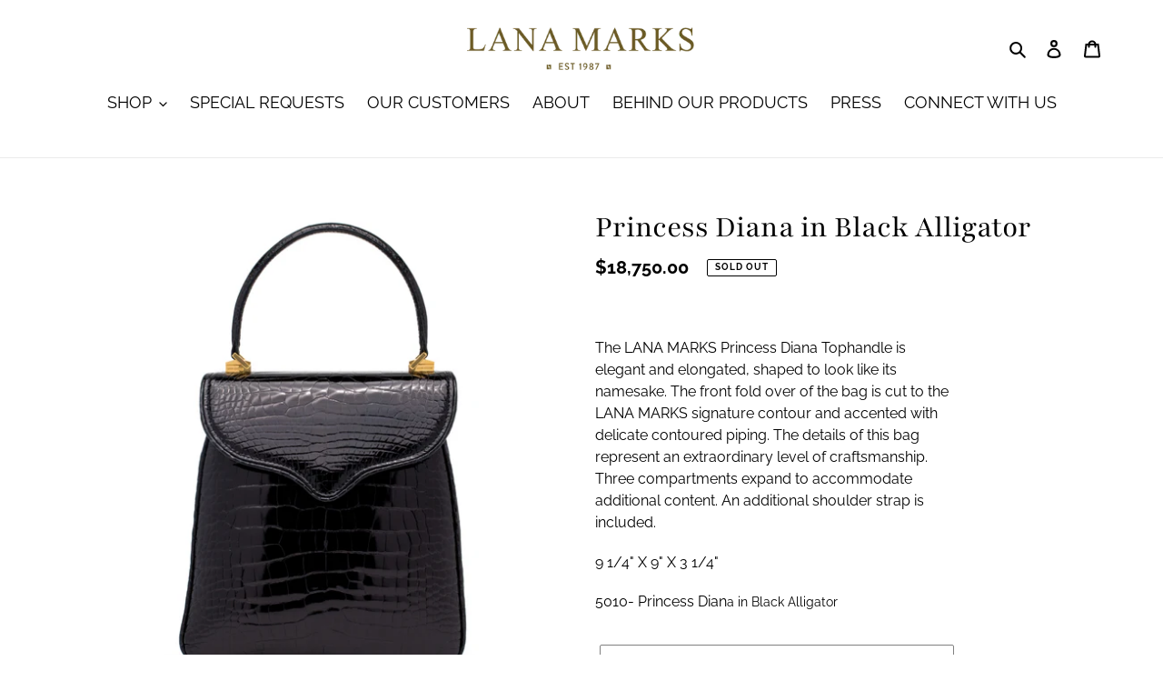

--- FILE ---
content_type: text/html; charset=utf-8
request_url: https://lanamarks.com/products/large-princess-diana-black-alligator
body_size: 29813
content:
<!doctype html>
<html class="no-js" lang="en">
  <meta charset="utf-8">
  <meta http-equiv="X-UA-Compatible" content="IE=edge,chrome=1">
  <meta name="viewport" content="width=device-width,initial-scale=1">
  <meta name="theme-color" content="#000000">

  <link rel="preconnect" href="https://cdn.shopify.com" crossorigin>
  <link rel="preconnect" href="https://fonts.shopifycdn.com" crossorigin>
  <link rel="preconnect" href="https://monorail-edge.shopifysvc.com"><link rel="preload" href="//lanamarks.com/cdn/shop/t/1/assets/theme.css?v=108667821364104365321652123570" as="style">
  <link rel="preload" as="font" href="//lanamarks.com/cdn/fonts/playfair/playfair_n4.13d3b411a6dc3a2e96e8bdc666266166a065c857.woff2" type="font/woff2" crossorigin>
  <link rel="preload" as="font" href="//lanamarks.com/cdn/fonts/raleway/raleway_n4.2c76ddd103ff0f30b1230f13e160330ff8b2c68a.woff2" type="font/woff2" crossorigin>
  <link rel="preload" as="font" href="//lanamarks.com/cdn/fonts/raleway/raleway_n7.740cf9e1e4566800071db82eeca3cca45f43ba63.woff2" type="font/woff2" crossorigin>
  <link rel="preload" href="//lanamarks.com/cdn/shop/t/1/assets/theme.js?v=16203573537316399521621956131" as="script">
  <link rel="preload" href="//lanamarks.com/cdn/shop/t/1/assets/lazysizes.js?v=63098554868324070131621956129" as="script"><link rel="canonical" href="https://lanamarks.com/products/large-princess-diana-black-alligator"><title>Princess Diana in Black Alligator
&ndash; LANA MARKS</title><meta name="description" content="The LANA MARKS Princess Diana Tophandle is elegant and elongated, shaped to look like its namesake. The front fold over of the bag is cut to the LANA MARKS signature contour and accented with delicate contoured piping. The details of this bag represent an extraordinary level of craftsmanship. Three compartments expand "><!-- /snippets/social-meta-tags.liquid -->


<meta property="og:site_name" content="LANA MARKS">
<meta property="og:url" content="https://lanamarks.com/products/large-princess-diana-black-alligator">
<meta property="og:title" content="Princess Diana in Black Alligator">
<meta property="og:type" content="product">
<meta property="og:description" content="The LANA MARKS Princess Diana Tophandle is elegant and elongated, shaped to look like its namesake. The front fold over of the bag is cut to the LANA MARKS signature contour and accented with delicate contoured piping. The details of this bag represent an extraordinary level of craftsmanship. Three compartments expand "><meta property="og:image" content="http://lanamarks.com/cdn/shop/files/LanaMarks-5.2.24-001.jpg?v=1715264515">
  <meta property="og:image:secure_url" content="https://lanamarks.com/cdn/shop/files/LanaMarks-5.2.24-001.jpg?v=1715264515">
  <meta property="og:image:width" content="4500">
  <meta property="og:image:height" content="4500">
  <meta property="og:price:amount" content="18,750.00">
  <meta property="og:price:currency" content="USD">



<meta name="twitter:card" content="summary_large_image">
<meta name="twitter:title" content="Princess Diana in Black Alligator">
<meta name="twitter:description" content="The LANA MARKS Princess Diana Tophandle is elegant and elongated, shaped to look like its namesake. The front fold over of the bag is cut to the LANA MARKS signature contour and accented with delicate contoured piping. The details of this bag represent an extraordinary level of craftsmanship. Three compartments expand ">

  
<style data-shopify>
:root {
    --color-text: #000000;
    --color-text-rgb: 0, 0, 0;
    --color-body-text: #000000;
    --color-sale-text: #EA0606;
    --color-small-button-text-border: #000000;
    --color-text-field: #ffffff;
    --color-text-field-text: #000000;
    --color-text-field-text-rgb: 0, 0, 0;

    --color-btn-primary: #000000;
    --color-btn-primary-darker: #000000;
    --color-btn-primary-text: #ffffff;

    --color-blankstate: rgba(0, 0, 0, 0.35);
    --color-blankstate-border: rgba(0, 0, 0, 0.2);
    --color-blankstate-background: rgba(0, 0, 0, 0.1);

    --color-text-focus:#404040;
    --color-overlay-text-focus:#e6e6e6;
    --color-btn-primary-focus:#404040;
    --color-btn-social-focus:#d2d2d2;
    --color-small-button-text-border-focus:#404040;
    --predictive-search-focus:#f2f2f2;

    --color-body: #ffffff;
    --color-bg: #ffffff;
    --color-bg-rgb: 255, 255, 255;
    --color-bg-alt: rgba(0, 0, 0, 0.05);
    --color-bg-currency-selector: rgba(0, 0, 0, 0.2);

    --color-overlay-title-text: #ffffff;
    --color-image-overlay: #685858;
    --color-image-overlay-rgb: 104, 88, 88;--opacity-image-overlay: 0.4;--hover-overlay-opacity: 0.8;

    --color-border: #ebebeb;
    --color-border-form: #cccccc;
    --color-border-form-darker: #b3b3b3;

    --svg-select-icon: url(//lanamarks.com/cdn/shop/t/1/assets/ico-select.svg?v=29003672709104678581621956148);
    --slick-img-url: url(//lanamarks.com/cdn/shop/t/1/assets/ajax-loader.gif?v=41356863302472015721621956126);

    --font-weight-body--bold: 700;
    --font-weight-body--bolder: 700;

    --font-stack-header: Playfair, serif;
    --font-style-header: normal;
    --font-weight-header: 400;

    --font-stack-body: Raleway, sans-serif;
    --font-style-body: normal;
    --font-weight-body: 400;

    --font-size-header: 26;

    --font-size-base: 16;

    --font-h1-desktop: 35;
    --font-h1-mobile: 32;
    --font-h2-desktop: 20;
    --font-h2-mobile: 18;
    --font-h3-mobile: 20;
    --font-h4-desktop: 17;
    --font-h4-mobile: 15;
    --font-h5-desktop: 15;
    --font-h5-mobile: 13;
    --font-h6-desktop: 14;
    --font-h6-mobile: 12;

    --font-mega-title-large-desktop: 65;

    --font-rich-text-large: 18;
    --font-rich-text-small: 14;

    
--color-video-bg: #f2f2f2;

    
    --global-color-image-loader-primary: rgba(0, 0, 0, 0.06);
    --global-color-image-loader-secondary: rgba(0, 0, 0, 0.12);
  }
</style>


  <style>*,::after,::before{box-sizing:border-box}body{margin:0}body,html{background-color:var(--color-body)}body,button{font-size:calc(var(--font-size-base) * 1px);font-family:var(--font-stack-body);font-style:var(--font-style-body);font-weight:var(--font-weight-body);color:var(--color-text);line-height:1.5}body,button{-webkit-font-smoothing:antialiased;-webkit-text-size-adjust:100%}.border-bottom{border-bottom:1px solid var(--color-border)}.btn--link{background-color:transparent;border:0;margin:0;color:var(--color-text);text-align:left}.text-right{text-align:right}.icon{display:inline-block;width:20px;height:20px;vertical-align:middle;fill:currentColor}.icon__fallback-text,.visually-hidden{position:absolute!important;overflow:hidden;clip:rect(0 0 0 0);height:1px;width:1px;margin:-1px;padding:0;border:0}svg.icon:not(.icon--full-color) circle,svg.icon:not(.icon--full-color) ellipse,svg.icon:not(.icon--full-color) g,svg.icon:not(.icon--full-color) line,svg.icon:not(.icon--full-color) path,svg.icon:not(.icon--full-color) polygon,svg.icon:not(.icon--full-color) polyline,svg.icon:not(.icon--full-color) rect,symbol.icon:not(.icon--full-color) circle,symbol.icon:not(.icon--full-color) ellipse,symbol.icon:not(.icon--full-color) g,symbol.icon:not(.icon--full-color) line,symbol.icon:not(.icon--full-color) path,symbol.icon:not(.icon--full-color) polygon,symbol.icon:not(.icon--full-color) polyline,symbol.icon:not(.icon--full-color) rect{fill:inherit;stroke:inherit}li{list-style:none}.list--inline{padding:0;margin:0}.list--inline>li{display:inline-block;margin-bottom:0;vertical-align:middle}a{color:var(--color-text);text-decoration:none}.h1,.h2,h1,h2{margin:0 0 17.5px;font-family:var(--font-stack-header);font-style:var(--font-style-header);font-weight:var(--font-weight-header);line-height:1.2;overflow-wrap:break-word;word-wrap:break-word}.h1 a,.h2 a,h1 a,h2 a{color:inherit;text-decoration:none;font-weight:inherit}.h1,h1{font-size:calc(((var(--font-h1-desktop))/ (var(--font-size-base))) * 1em);text-transform:none;letter-spacing:0}@media only screen and (max-width:749px){.h1,h1{font-size:calc(((var(--font-h1-mobile))/ (var(--font-size-base))) * 1em)}}.h2,h2{font-size:calc(((var(--font-h2-desktop))/ (var(--font-size-base))) * 1em);text-transform:uppercase;letter-spacing:.1em}@media only screen and (max-width:749px){.h2,h2{font-size:calc(((var(--font-h2-mobile))/ (var(--font-size-base))) * 1em)}}p{color:var(--color-body-text);margin:0 0 19.44444px}@media only screen and (max-width:749px){p{font-size:calc(((var(--font-size-base) - 1)/ (var(--font-size-base))) * 1em)}}p:last-child{margin-bottom:0}@media only screen and (max-width:749px){.small--hide{display:none!important}}.grid{list-style:none;margin:0;padding:0;margin-left:-30px}.grid::after{content:'';display:table;clear:both}@media only screen and (max-width:749px){.grid{margin-left:-22px}}.grid::after{content:'';display:table;clear:both}.grid--no-gutters{margin-left:0}.grid--no-gutters .grid__item{padding-left:0}.grid--table{display:table;table-layout:fixed;width:100%}.grid--table>.grid__item{float:none;display:table-cell;vertical-align:middle}.grid__item{float:left;padding-left:30px;width:100%}@media only screen and (max-width:749px){.grid__item{padding-left:22px}}.grid__item[class*="--push"]{position:relative}@media only screen and (min-width:750px){.medium-up--one-quarter{width:25%}.medium-up--push-one-third{width:33.33%}.medium-up--one-half{width:50%}.medium-up--push-one-third{left:33.33%;position:relative}}.site-header{position:relative;background-color:var(--color-body)}@media only screen and (max-width:749px){.site-header{border-bottom:1px solid var(--color-border)}}@media only screen and (min-width:750px){.site-header{padding:0 55px}.site-header.logo--center{padding-top:30px}}.site-header__logo{margin:15px 0}.logo-align--center .site-header__logo{text-align:center;margin:0 auto}@media only screen and (max-width:749px){.logo-align--center .site-header__logo{text-align:left;margin:15px 0}}@media only screen and (max-width:749px){.site-header__logo{padding-left:22px;text-align:left}.site-header__logo img{margin:0}}.site-header__logo-link{display:inline-block;word-break:break-word}@media only screen and (min-width:750px){.logo-align--center .site-header__logo-link{margin:0 auto}}.site-header__logo-image{display:block}@media only screen and (min-width:750px){.site-header__logo-image{margin:0 auto}}.site-header__logo-image img{width:100%}.site-header__logo-image--centered img{margin:0 auto}.site-header__logo img{display:block}.site-header__icons{position:relative;white-space:nowrap}@media only screen and (max-width:749px){.site-header__icons{width:auto;padding-right:13px}.site-header__icons .btn--link,.site-header__icons .site-header__cart{font-size:calc(((var(--font-size-base))/ (var(--font-size-base))) * 1em)}}.site-header__icons-wrapper{position:relative;display:-webkit-flex;display:-ms-flexbox;display:flex;width:100%;-ms-flex-align:center;-webkit-align-items:center;-moz-align-items:center;-ms-align-items:center;-o-align-items:center;align-items:center;-webkit-justify-content:flex-end;-ms-justify-content:flex-end;justify-content:flex-end}.site-header__account,.site-header__cart,.site-header__search{position:relative}.site-header__search.site-header__icon{display:none}@media only screen and (min-width:1400px){.site-header__search.site-header__icon{display:block}}.site-header__search-toggle{display:block}@media only screen and (min-width:750px){.site-header__account,.site-header__cart{padding:10px 11px}}.site-header__cart-title,.site-header__search-title{position:absolute!important;overflow:hidden;clip:rect(0 0 0 0);height:1px;width:1px;margin:-1px;padding:0;border:0;display:block;vertical-align:middle}.site-header__cart-title{margin-right:3px}.site-header__cart-count{display:flex;align-items:center;justify-content:center;position:absolute;right:.4rem;top:.2rem;font-weight:700;background-color:var(--color-btn-primary);color:var(--color-btn-primary-text);border-radius:50%;min-width:1em;height:1em}.site-header__cart-count span{font-family:HelveticaNeue,"Helvetica Neue",Helvetica,Arial,sans-serif;font-size:calc(11em / 16);line-height:1}@media only screen and (max-width:749px){.site-header__cart-count{top:calc(7em / 16);right:0;border-radius:50%;min-width:calc(19em / 16);height:calc(19em / 16)}}@media only screen and (max-width:749px){.site-header__cart-count span{padding:.25em calc(6em / 16);font-size:12px}}.site-header__menu{display:none}@media only screen and (max-width:749px){.site-header__icon{display:inline-block;vertical-align:middle;padding:10px 11px;margin:0}}@media only screen and (min-width:750px){.site-header__icon .icon-search{margin-right:3px}}.announcement-bar{z-index:10;position:relative;text-align:center;border-bottom:1px solid transparent;padding:2px}.announcement-bar__link{display:block}.announcement-bar__message{display:block;padding:11px 22px;font-size:calc(((16)/ (var(--font-size-base))) * 1em);font-weight:var(--font-weight-header)}@media only screen and (min-width:750px){.announcement-bar__message{padding-left:55px;padding-right:55px}}.site-nav{position:relative;padding:0;text-align:center;margin:25px 0}.site-nav a{padding:3px 10px}.site-nav__link{display:block;white-space:nowrap}.site-nav--centered .site-nav__link{padding-top:0}.site-nav__link .icon-chevron-down{width:calc(8em / 16);height:calc(8em / 16);margin-left:.5rem}.site-nav__label{border-bottom:1px solid transparent}.site-nav__link--active .site-nav__label{border-bottom-color:var(--color-text)}.site-nav__link--button{border:none;background-color:transparent;padding:3px 10px}.site-header__mobile-nav{z-index:11;position:relative;background-color:var(--color-body)}@media only screen and (max-width:749px){.site-header__mobile-nav{display:-webkit-flex;display:-ms-flexbox;display:flex;width:100%;-ms-flex-align:center;-webkit-align-items:center;-moz-align-items:center;-ms-align-items:center;-o-align-items:center;align-items:center}}.mobile-nav--open .icon-close{display:none}.main-content{opacity:0}.main-content .shopify-section{display:none}.main-content .shopify-section:first-child{display:inherit}.critical-hidden{display:none}</style>

	<script async="async" src="//cdn.wishpond.net/connect.js?merchantId=1560879&amp;writeKey=ea8035e345dd" type="text/javascript"></script>
  
  <script>
    window.performance.mark('debut:theme_stylesheet_loaded.start');

    function onLoadStylesheet() {
      performance.mark('debut:theme_stylesheet_loaded.end');
      performance.measure('debut:theme_stylesheet_loaded', 'debut:theme_stylesheet_loaded.start', 'debut:theme_stylesheet_loaded.end');

      var url = "//lanamarks.com/cdn/shop/t/1/assets/theme.css?v=108667821364104365321652123570";
      var link = document.querySelector('link[href="' + url + '"]');
      link.loaded = true;
      link.dispatchEvent(new Event('load'));
    }
  </script>

  <link rel="stylesheet" href="//lanamarks.com/cdn/shop/t/1/assets/theme.css?v=108667821364104365321652123570" type="text/css" media="print" onload="this.media='all';onLoadStylesheet()">

  <style>
    @font-face {
  font-family: Playfair;
  font-weight: 400;
  font-style: normal;
  font-display: swap;
  src: url("//lanamarks.com/cdn/fonts/playfair/playfair_n4.13d3b411a6dc3a2e96e8bdc666266166a065c857.woff2") format("woff2"),
       url("//lanamarks.com/cdn/fonts/playfair/playfair_n4.eccd5edeb74430cf755be464a2af96a922b8b9e0.woff") format("woff");
}

    @font-face {
  font-family: Raleway;
  font-weight: 400;
  font-style: normal;
  font-display: swap;
  src: url("//lanamarks.com/cdn/fonts/raleway/raleway_n4.2c76ddd103ff0f30b1230f13e160330ff8b2c68a.woff2") format("woff2"),
       url("//lanamarks.com/cdn/fonts/raleway/raleway_n4.c057757dddc39994ad5d9c9f58e7c2c2a72359a9.woff") format("woff");
}

    @font-face {
  font-family: Raleway;
  font-weight: 700;
  font-style: normal;
  font-display: swap;
  src: url("//lanamarks.com/cdn/fonts/raleway/raleway_n7.740cf9e1e4566800071db82eeca3cca45f43ba63.woff2") format("woff2"),
       url("//lanamarks.com/cdn/fonts/raleway/raleway_n7.84943791ecde186400af8db54cf3b5b5e5049a8f.woff") format("woff");
}

    @font-face {
  font-family: Raleway;
  font-weight: 700;
  font-style: normal;
  font-display: swap;
  src: url("//lanamarks.com/cdn/fonts/raleway/raleway_n7.740cf9e1e4566800071db82eeca3cca45f43ba63.woff2") format("woff2"),
       url("//lanamarks.com/cdn/fonts/raleway/raleway_n7.84943791ecde186400af8db54cf3b5b5e5049a8f.woff") format("woff");
}

    @font-face {
  font-family: Raleway;
  font-weight: 400;
  font-style: italic;
  font-display: swap;
  src: url("//lanamarks.com/cdn/fonts/raleway/raleway_i4.aaa73a72f55a5e60da3e9a082717e1ed8f22f0a2.woff2") format("woff2"),
       url("//lanamarks.com/cdn/fonts/raleway/raleway_i4.650670cc243082f8988ecc5576b6d613cfd5a8ee.woff") format("woff");
}

    @font-face {
  font-family: Raleway;
  font-weight: 700;
  font-style: italic;
  font-display: swap;
  src: url("//lanamarks.com/cdn/fonts/raleway/raleway_i7.6d68e3c55f3382a6b4f1173686f538d89ce56dbc.woff2") format("woff2"),
       url("//lanamarks.com/cdn/fonts/raleway/raleway_i7.ed82a5a5951418ec5b6b0a5010cb65216574b2bd.woff") format("woff");
}

  </style>

  <script>
    var theme = {
      breakpoints: {
        medium: 750,
        large: 990,
        widescreen: 1400
      },
      strings: {
        addToCart: "Add to cart",
        soldOut: "Sold out",
        unavailable: "Unavailable",
        regularPrice: "Regular price",
        salePrice: "Sale price",
        sale: "Sale",
        fromLowestPrice: "from [price]",
        vendor: "Vendor",
        showMore: "Show More",
        showLess: "Show Less",
        searchFor: "Search for",
        addressError: "Error looking up that address",
        addressNoResults: "No results for that address",
        addressQueryLimit: "You have exceeded the Google API usage limit. Consider upgrading to a \u003ca href=\"https:\/\/developers.google.com\/maps\/premium\/usage-limits\"\u003ePremium Plan\u003c\/a\u003e.",
        authError: "There was a problem authenticating your Google Maps account.",
        newWindow: "Opens in a new window.",
        external: "Opens external website.",
        newWindowExternal: "Opens external website in a new window.",
        removeLabel: "Remove [product]",
        update: "Update",
        quantity: "Quantity",
        discountedTotal: "Discounted total",
        regularTotal: "Regular total",
        priceColumn: "See Price column for discount details.",
        quantityMinimumMessage: "Quantity must be 1 or more",
        cartError: "There was an error while updating your cart. Please try again.",
        removedItemMessage: "Removed \u003cspan class=\"cart__removed-product-details\"\u003e([quantity]) [link]\u003c\/span\u003e from your cart.",
        unitPrice: "Unit price",
        unitPriceSeparator: "per",
        oneCartCount: "1 item",
        otherCartCount: "[count] items",
        quantityLabel: "Quantity: [count]",
        products: "Products",
        loading: "Loading",
        number_of_results: "[result_number] of [results_count]",
        number_of_results_found: "[results_count] results found",
        one_result_found: "1 result found"
      },
      moneyFormat: "${{amount}}",
      moneyFormatWithCurrency: "${{amount}} USD",
      settings: {
        predictiveSearchEnabled: true,
        predictiveSearchShowPrice: false,
        predictiveSearchShowVendor: false
      },
      stylesheet: "//lanamarks.com/cdn/shop/t/1/assets/theme.css?v=108667821364104365321652123570"
    };document.documentElement.className = document.documentElement.className.replace('no-js', 'js');
  </script><script src="//lanamarks.com/cdn/shop/t/1/assets/theme.js?v=16203573537316399521621956131" defer="defer"></script>
  <script src="//lanamarks.com/cdn/shop/t/1/assets/lazysizes.js?v=63098554868324070131621956129" async="async"></script>

  <script type="text/javascript">
    if (window.MSInputMethodContext && document.documentMode) {
      var scripts = document.getElementsByTagName('script')[0];
      var polyfill = document.createElement("script");
      polyfill.defer = true;
      polyfill.src = "//lanamarks.com/cdn/shop/t/1/assets/ie11CustomProperties.min.js?v=146208399201472936201621956129";

      scripts.parentNode.insertBefore(polyfill, scripts);
    }
  </script>

  <script>window.performance && window.performance.mark && window.performance.mark('shopify.content_for_header.start');</script><meta name="facebook-domain-verification" content="mgknbtttrakpwii9bjqpywg4l05vx4">
<meta name="facebook-domain-verification" content="l6f1tct82gz8z5v2c7896f4nqfmrh0">
<meta id="shopify-digital-wallet" name="shopify-digital-wallet" content="/57204080810/digital_wallets/dialog">
<meta name="shopify-checkout-api-token" content="c5a6661f7986c005807a080ae0db861d">
<meta id="in-context-paypal-metadata" data-shop-id="57204080810" data-venmo-supported="true" data-environment="production" data-locale="en_US" data-paypal-v4="true" data-currency="USD">
<link rel="alternate" type="application/json+oembed" href="https://lanamarks.com/products/large-princess-diana-black-alligator.oembed">
<script async="async" src="/checkouts/internal/preloads.js?locale=en-US"></script>
<script id="shopify-features" type="application/json">{"accessToken":"c5a6661f7986c005807a080ae0db861d","betas":["rich-media-storefront-analytics"],"domain":"lanamarks.com","predictiveSearch":true,"shopId":57204080810,"locale":"en"}</script>
<script>var Shopify = Shopify || {};
Shopify.shop = "lana-marks-ltd.myshopify.com";
Shopify.locale = "en";
Shopify.currency = {"active":"USD","rate":"1.0"};
Shopify.country = "US";
Shopify.theme = {"name":"Debut","id":123207844010,"schema_name":"Debut","schema_version":"17.13.0","theme_store_id":796,"role":"main"};
Shopify.theme.handle = "null";
Shopify.theme.style = {"id":null,"handle":null};
Shopify.cdnHost = "lanamarks.com/cdn";
Shopify.routes = Shopify.routes || {};
Shopify.routes.root = "/";</script>
<script type="module">!function(o){(o.Shopify=o.Shopify||{}).modules=!0}(window);</script>
<script>!function(o){function n(){var o=[];function n(){o.push(Array.prototype.slice.apply(arguments))}return n.q=o,n}var t=o.Shopify=o.Shopify||{};t.loadFeatures=n(),t.autoloadFeatures=n()}(window);</script>
<script id="shop-js-analytics" type="application/json">{"pageType":"product"}</script>
<script defer="defer" async type="module" src="//lanamarks.com/cdn/shopifycloud/shop-js/modules/v2/client.init-shop-cart-sync_BT-GjEfc.en.esm.js"></script>
<script defer="defer" async type="module" src="//lanamarks.com/cdn/shopifycloud/shop-js/modules/v2/chunk.common_D58fp_Oc.esm.js"></script>
<script defer="defer" async type="module" src="//lanamarks.com/cdn/shopifycloud/shop-js/modules/v2/chunk.modal_xMitdFEc.esm.js"></script>
<script type="module">
  await import("//lanamarks.com/cdn/shopifycloud/shop-js/modules/v2/client.init-shop-cart-sync_BT-GjEfc.en.esm.js");
await import("//lanamarks.com/cdn/shopifycloud/shop-js/modules/v2/chunk.common_D58fp_Oc.esm.js");
await import("//lanamarks.com/cdn/shopifycloud/shop-js/modules/v2/chunk.modal_xMitdFEc.esm.js");

  window.Shopify.SignInWithShop?.initShopCartSync?.({"fedCMEnabled":true,"windoidEnabled":true});

</script>
<script>(function() {
  var isLoaded = false;
  function asyncLoad() {
    if (isLoaded) return;
    isLoaded = true;
    var urls = ["https:\/\/chimpstatic.com\/mcjs-connected\/js\/users\/1891a837040e7fc8ce4279bbd\/26b2e0bf687ad4afdbe758f77.js?shop=lana-marks-ltd.myshopify.com","\/\/cdn.wishpond.net\/connect.js?merchantId=1560879\u0026writeKey=ea8035e345dd\u0026shop=lana-marks-ltd.myshopify.com","https:\/\/a.mailmunch.co\/widgets\/site-1000959-1445892434352822f49ad73965b795d180cbbee5.js?shop=lana-marks-ltd.myshopify.com","https:\/\/cdn.nfcube.com\/instafeed-44d389a836fbcab94dfc1b9c24860a2d.js?shop=lana-marks-ltd.myshopify.com","https:\/\/a.mailmunch.co\/widgets\/site-1000959-1445892434352822f49ad73965b795d180cbbee5.js?shop=lana-marks-ltd.myshopify.com"];
    for (var i = 0; i < urls.length; i++) {
      var s = document.createElement('script');
      s.type = 'text/javascript';
      s.async = true;
      s.src = urls[i];
      var x = document.getElementsByTagName('script')[0];
      x.parentNode.insertBefore(s, x);
    }
  };
  if(window.attachEvent) {
    window.attachEvent('onload', asyncLoad);
  } else {
    window.addEventListener('load', asyncLoad, false);
  }
})();</script>
<script id="__st">var __st={"a":57204080810,"offset":-18000,"reqid":"f68dfefa-aeec-4ddd-8f31-938496ce9bf2-1769095346","pageurl":"lanamarks.com\/products\/large-princess-diana-black-alligator","u":"789eed2bc6f5","p":"product","rtyp":"product","rid":6854018826410};</script>
<script>window.ShopifyPaypalV4VisibilityTracking = true;</script>
<script id="captcha-bootstrap">!function(){'use strict';const t='contact',e='account',n='new_comment',o=[[t,t],['blogs',n],['comments',n],[t,'customer']],c=[[e,'customer_login'],[e,'guest_login'],[e,'recover_customer_password'],[e,'create_customer']],r=t=>t.map((([t,e])=>`form[action*='/${t}']:not([data-nocaptcha='true']) input[name='form_type'][value='${e}']`)).join(','),a=t=>()=>t?[...document.querySelectorAll(t)].map((t=>t.form)):[];function s(){const t=[...o],e=r(t);return a(e)}const i='password',u='form_key',d=['recaptcha-v3-token','g-recaptcha-response','h-captcha-response',i],f=()=>{try{return window.sessionStorage}catch{return}},m='__shopify_v',_=t=>t.elements[u];function p(t,e,n=!1){try{const o=window.sessionStorage,c=JSON.parse(o.getItem(e)),{data:r}=function(t){const{data:e,action:n}=t;return t[m]||n?{data:e,action:n}:{data:t,action:n}}(c);for(const[e,n]of Object.entries(r))t.elements[e]&&(t.elements[e].value=n);n&&o.removeItem(e)}catch(o){console.error('form repopulation failed',{error:o})}}const l='form_type',E='cptcha';function T(t){t.dataset[E]=!0}const w=window,h=w.document,L='Shopify',v='ce_forms',y='captcha';let A=!1;((t,e)=>{const n=(g='f06e6c50-85a8-45c8-87d0-21a2b65856fe',I='https://cdn.shopify.com/shopifycloud/storefront-forms-hcaptcha/ce_storefront_forms_captcha_hcaptcha.v1.5.2.iife.js',D={infoText:'Protected by hCaptcha',privacyText:'Privacy',termsText:'Terms'},(t,e,n)=>{const o=w[L][v],c=o.bindForm;if(c)return c(t,g,e,D).then(n);var r;o.q.push([[t,g,e,D],n]),r=I,A||(h.body.append(Object.assign(h.createElement('script'),{id:'captcha-provider',async:!0,src:r})),A=!0)});var g,I,D;w[L]=w[L]||{},w[L][v]=w[L][v]||{},w[L][v].q=[],w[L][y]=w[L][y]||{},w[L][y].protect=function(t,e){n(t,void 0,e),T(t)},Object.freeze(w[L][y]),function(t,e,n,w,h,L){const[v,y,A,g]=function(t,e,n){const i=e?o:[],u=t?c:[],d=[...i,...u],f=r(d),m=r(i),_=r(d.filter((([t,e])=>n.includes(e))));return[a(f),a(m),a(_),s()]}(w,h,L),I=t=>{const e=t.target;return e instanceof HTMLFormElement?e:e&&e.form},D=t=>v().includes(t);t.addEventListener('submit',(t=>{const e=I(t);if(!e)return;const n=D(e)&&!e.dataset.hcaptchaBound&&!e.dataset.recaptchaBound,o=_(e),c=g().includes(e)&&(!o||!o.value);(n||c)&&t.preventDefault(),c&&!n&&(function(t){try{if(!f())return;!function(t){const e=f();if(!e)return;const n=_(t);if(!n)return;const o=n.value;o&&e.removeItem(o)}(t);const e=Array.from(Array(32),(()=>Math.random().toString(36)[2])).join('');!function(t,e){_(t)||t.append(Object.assign(document.createElement('input'),{type:'hidden',name:u})),t.elements[u].value=e}(t,e),function(t,e){const n=f();if(!n)return;const o=[...t.querySelectorAll(`input[type='${i}']`)].map((({name:t})=>t)),c=[...d,...o],r={};for(const[a,s]of new FormData(t).entries())c.includes(a)||(r[a]=s);n.setItem(e,JSON.stringify({[m]:1,action:t.action,data:r}))}(t,e)}catch(e){console.error('failed to persist form',e)}}(e),e.submit())}));const S=(t,e)=>{t&&!t.dataset[E]&&(n(t,e.some((e=>e===t))),T(t))};for(const o of['focusin','change'])t.addEventListener(o,(t=>{const e=I(t);D(e)&&S(e,y())}));const B=e.get('form_key'),M=e.get(l),P=B&&M;t.addEventListener('DOMContentLoaded',(()=>{const t=y();if(P)for(const e of t)e.elements[l].value===M&&p(e,B);[...new Set([...A(),...v().filter((t=>'true'===t.dataset.shopifyCaptcha))])].forEach((e=>S(e,t)))}))}(h,new URLSearchParams(w.location.search),n,t,e,['guest_login'])})(!0,!0)}();</script>
<script integrity="sha256-4kQ18oKyAcykRKYeNunJcIwy7WH5gtpwJnB7kiuLZ1E=" data-source-attribution="shopify.loadfeatures" defer="defer" src="//lanamarks.com/cdn/shopifycloud/storefront/assets/storefront/load_feature-a0a9edcb.js" crossorigin="anonymous"></script>
<script data-source-attribution="shopify.dynamic_checkout.dynamic.init">var Shopify=Shopify||{};Shopify.PaymentButton=Shopify.PaymentButton||{isStorefrontPortableWallets:!0,init:function(){window.Shopify.PaymentButton.init=function(){};var t=document.createElement("script");t.src="https://lanamarks.com/cdn/shopifycloud/portable-wallets/latest/portable-wallets.en.js",t.type="module",document.head.appendChild(t)}};
</script>
<script data-source-attribution="shopify.dynamic_checkout.buyer_consent">
  function portableWalletsHideBuyerConsent(e){var t=document.getElementById("shopify-buyer-consent"),n=document.getElementById("shopify-subscription-policy-button");t&&n&&(t.classList.add("hidden"),t.setAttribute("aria-hidden","true"),n.removeEventListener("click",e))}function portableWalletsShowBuyerConsent(e){var t=document.getElementById("shopify-buyer-consent"),n=document.getElementById("shopify-subscription-policy-button");t&&n&&(t.classList.remove("hidden"),t.removeAttribute("aria-hidden"),n.addEventListener("click",e))}window.Shopify?.PaymentButton&&(window.Shopify.PaymentButton.hideBuyerConsent=portableWalletsHideBuyerConsent,window.Shopify.PaymentButton.showBuyerConsent=portableWalletsShowBuyerConsent);
</script>
<script>
  function portableWalletsCleanup(e){e&&e.src&&console.error("Failed to load portable wallets script "+e.src);var t=document.querySelectorAll("shopify-accelerated-checkout .shopify-payment-button__skeleton, shopify-accelerated-checkout-cart .wallet-cart-button__skeleton"),e=document.getElementById("shopify-buyer-consent");for(let e=0;e<t.length;e++)t[e].remove();e&&e.remove()}function portableWalletsNotLoadedAsModule(e){e instanceof ErrorEvent&&"string"==typeof e.message&&e.message.includes("import.meta")&&"string"==typeof e.filename&&e.filename.includes("portable-wallets")&&(window.removeEventListener("error",portableWalletsNotLoadedAsModule),window.Shopify.PaymentButton.failedToLoad=e,"loading"===document.readyState?document.addEventListener("DOMContentLoaded",window.Shopify.PaymentButton.init):window.Shopify.PaymentButton.init())}window.addEventListener("error",portableWalletsNotLoadedAsModule);
</script>

<script type="module" src="https://lanamarks.com/cdn/shopifycloud/portable-wallets/latest/portable-wallets.en.js" onError="portableWalletsCleanup(this)" crossorigin="anonymous"></script>
<script nomodule>
  document.addEventListener("DOMContentLoaded", portableWalletsCleanup);
</script>

<link id="shopify-accelerated-checkout-styles" rel="stylesheet" media="screen" href="https://lanamarks.com/cdn/shopifycloud/portable-wallets/latest/accelerated-checkout-backwards-compat.css" crossorigin="anonymous">
<style id="shopify-accelerated-checkout-cart">
        #shopify-buyer-consent {
  margin-top: 1em;
  display: inline-block;
  width: 100%;
}

#shopify-buyer-consent.hidden {
  display: none;
}

#shopify-subscription-policy-button {
  background: none;
  border: none;
  padding: 0;
  text-decoration: underline;
  font-size: inherit;
  cursor: pointer;
}

#shopify-subscription-policy-button::before {
  box-shadow: none;
}

      </style>

<script>window.performance && window.performance.mark && window.performance.mark('shopify.content_for_header.end');</script>
 

<script>window.__pagefly_analytics_settings__={"version":2,"visits":634,"dashboardVisits":0,"storefrontPassword":"","acceptGDPR":true,"acceptTracking":true,"useNewVersion":true,"planMigrated":true,"install_app":"1","pageflyThemeId":124451848362,"create_first_home_page":"1","publish_first_home_page":"1","publish_first_regular_page":"1","create_first_collection_page":"1","publish_first_collection_page":"1","create_first_regular_page":"1","acceptGATracking":true,"acceptCrisp":true,"acceptCookies":true};</script>
 <script type="text/javascript">
  //BOOSTER APPS COMMON JS CODE
  window.BoosterApps = window.BoosterApps || {};
  window.BoosterApps.common = window.BoosterApps.common || {};
  window.BoosterApps.common.shop = {
    permanent_domain: 'lana-marks-ltd.myshopify.com',
    currency: "USD",
    money_format: "${{amount}}",
    id: 57204080810
  };
  

  window.BoosterApps.common.template = 'product';
  window.BoosterApps.common.cart = {};
  window.BoosterApps.common.vapid_public_key = "BJuXCmrtTK335SuczdNVYrGVtP_WXn4jImChm49st7K7z7e8gxSZUKk4DhUpk8j2Xpiw5G4-ylNbMKLlKkUEU98=";
  window.BoosterApps.global_config = {"asset_urls":{"loy":{"init_js":"https:\/\/cdn.shopify.com\/s\/files\/1\/0194\/1736\/6592\/t\/1\/assets\/ba_loy_init.js?v=1658190705","widget_js":"https:\/\/cdn.shopify.com\/s\/files\/1\/0194\/1736\/6592\/t\/1\/assets\/ba_loy_widget.js?v=1658190708","widget_css":"https:\/\/cdn.shopify.com\/s\/files\/1\/0194\/1736\/6592\/t\/1\/assets\/ba_loy_widget.css?v=1630424861","page_init_js":"https:\/\/cdn.shopify.com\/s\/files\/1\/0194\/1736\/6592\/t\/1\/assets\/ba_loy_page_init.js?v=1658190711","page_widget_js":"https:\/\/cdn.shopify.com\/s\/files\/1\/0194\/1736\/6592\/t\/1\/assets\/ba_loy_page_widget.js?v=1658190714","page_widget_css":"https:\/\/cdn.shopify.com\/s\/files\/1\/0194\/1736\/6592\/t\/1\/assets\/ba_loy_page.css?v=1651010375","page_preview_js":"\/assets\/msg\/loy_page_preview.js"},"rev":{"init_js":"https:\/\/cdn.shopify.com\/s\/files\/1\/0194\/1736\/6592\/t\/1\/assets\/ba_rev_init.js?v=1647222558","widget_js":"https:\/\/cdn.shopify.com\/s\/files\/1\/0194\/1736\/6592\/t\/1\/assets\/ba_rev_widget.js?v=1647222560","modal_js":"https:\/\/cdn.shopify.com\/s\/files\/1\/0194\/1736\/6592\/t\/1\/assets\/ba_rev_modal.js?v=1647222563","widget_css":"https:\/\/cdn.shopify.com\/s\/files\/1\/0194\/1736\/6592\/t\/1\/assets\/ba_rev_widget.css?v=1645997529","modal_css":"https:\/\/cdn.shopify.com\/s\/files\/1\/0194\/1736\/6592\/t\/1\/assets\/ba_rev_modal.css?v=1646955477"},"pu":{"init_js":"https:\/\/cdn.shopify.com\/s\/files\/1\/0194\/1736\/6592\/t\/1\/assets\/ba_pu_init.js?v=1635877170"},"bis":{"init_js":"https:\/\/cdn.shopify.com\/s\/files\/1\/0194\/1736\/6592\/t\/1\/assets\/ba_bis_init.js?v=1633795418","modal_js":"https:\/\/cdn.shopify.com\/s\/files\/1\/0194\/1736\/6592\/t\/1\/assets\/ba_bis_modal.js?v=1633795421","modal_css":"https:\/\/cdn.shopify.com\/s\/files\/1\/0194\/1736\/6592\/t\/1\/assets\/ba_bis_modal.css?v=1620346071"},"widgets":{"init_js":"https:\/\/cdn.shopify.com\/s\/files\/1\/0194\/1736\/6592\/t\/1\/assets\/ba_widget_init.js?v=1654723617","modal_js":"https:\/\/cdn.shopify.com\/s\/files\/1\/0194\/1736\/6592\/t\/1\/assets\/ba_widget_modal.js?v=1654723620","modal_css":"https:\/\/cdn.shopify.com\/s\/files\/1\/0194\/1736\/6592\/t\/1\/assets\/ba_widget_modal.css?v=1654723622"},"forms":{"init_js":"https:\/\/cdn.shopify.com\/s\/files\/1\/0194\/1736\/6592\/t\/1\/assets\/ba_forms_init.js?v=1658190717","widget_js":"https:\/\/cdn.shopify.com\/s\/files\/1\/0194\/1736\/6592\/t\/1\/assets\/ba_forms_widget.js?v=1658190719","forms_css":"https:\/\/cdn.shopify.com\/s\/files\/1\/0194\/1736\/6592\/t\/1\/assets\/ba_forms.css?v=1654711758"},"global":{"helper_js":"https:\/\/cdn.shopify.com\/s\/files\/1\/0194\/1736\/6592\/t\/1\/assets\/ba_tracking.js?v=1637601969"}},"proxy_paths":{"pop":"\/apps\/ba-pop","app_metrics":"\/apps\/ba-pop\/app_metrics","push_subscription":"\/apps\/ba-pop\/push"},"aat":["pop"],"pv":false,"sts":false,"bam":false,"base_money_format":"${{amount}}"};




    window.BoosterApps.widgets_config = {"id":28347,"active":false,"frequency_limit_amount":2,"frequency_limit_time_unit":"days","background_image":{"position":"none","widget_background_preview_url":""},"initial_state":{"body":"Sign up and unlock your instant discount","title":"Get 10% off your order","cta_text":"Claim Discount","show_email":"true","action_text":"Saving...","footer_text":"You are signing up to receive communication via email and can unsubscribe at any time.","dismiss_text":"No thanks","email_placeholder":"Email Address","phone_placeholder":"Phone Number"},"success_state":{"body":"Thanks for subscribing. Copy your discount code and apply to your next order.","title":"Discount Unlocked 🎉","cta_text":"Continue shopping","cta_action":"dismiss","redirect_url":"","open_url_new_tab":"false"},"closed_state":{"action":"close_widget","font_size":"20","action_text":"GET 10% OFF","display_offset":"300","display_position":"left"},"error_state":{"submit_error":"Sorry, please try again later","invalid_email":"Please enter valid email address!","error_subscribing":"Error subscribing, try again later","already_registered":"You have already registered","invalid_phone_number":"Please enter valid phone number!"},"trigger":{"action":"on_timer","delay_in_seconds":"0"},"colors":{"link_color":"#4FC3F7","sticky_bar_bg":"#C62828","cta_font_color":"#fff","body_font_color":"#000","sticky_bar_text":"#fff","background_color":"#fff","error_text_color":"#ff2626","title_font_color":"#000","footer_font_color":"#bbb","dismiss_font_color":"#bbb","cta_background_color":"#000","sticky_coupon_bar_bg":"#286ef8","error_text_background":"","sticky_coupon_bar_text":"#fff"},"sticky_coupon_bar":{"enabled":"false","message":"Don't forget to use your code"},"display_style":{"font":"Arial","size":"regular","align":"center"},"dismissable":true,"has_background":false,"opt_in_channels":["email"],"rules":[],"widget_css":".powered_by_rivo{\n  display: block;\n}\n.ba_widget_main_design {\n  background: #fff;\n}\n.ba_widget_content{text-align: center}\n.ba_widget_parent{\n  font-family: Arial;\n}\n.ba_widget_parent.background{\n}\n.ba_widget_left_content{\n}\n.ba_widget_right_content{\n}\n#ba_widget_cta_button:disabled{\n  background: #000cc;\n}\n#ba_widget_cta_button{\n  background: #000;\n  color: #fff;\n}\n#ba_widget_cta_button:after {\n  background: #000e0;\n}\n.ba_initial_state_title, .ba_success_state_title{\n  color: #000;\n}\n.ba_initial_state_body, .ba_success_state_body{\n  color: #000;\n}\n.ba_initial_state_dismiss_text{\n  color: #bbb;\n}\n.ba_initial_state_footer_text, .ba_initial_state_sms_agreement{\n  color: #bbb;\n}\n.ba_widget_error{\n  color: #ff2626;\n  background: ;\n}\n.ba_link_color{\n  color: #4FC3F7;\n}\n","custom_css":null,"logo":null};


  
    if (window.BoosterApps.common.template == 'product'){
      window.BoosterApps.common.product = {
        id: 6854018826410, price: 1875000, handle: "large-princess-diana-black-alligator", tags: [],
        available: false, title: "Princess Diana in Black Alligator", variants: [{"id":40898892726442,"title":"Default Title","option1":"Default Title","option2":null,"option3":null,"sku":"","requires_shipping":true,"taxable":true,"featured_image":null,"available":false,"name":"Princess Diana in Black Alligator","public_title":null,"options":["Default Title"],"price":1875000,"weight":0,"compare_at_price":null,"inventory_management":"shopify","barcode":"","requires_selling_plan":false,"selling_plan_allocations":[]}]
      };
      window.BoosterApps.common.product.review_data = null;
    }
  

</script>


<script type="text/javascript">
  !function(e){var t={};function r(n){if(t[n])return t[n].exports;var o=t[n]={i:n,l:!1,exports:{}};return e[n].call(o.exports,o,o.exports,r),o.l=!0,o.exports}r.m=e,r.c=t,r.d=function(e,t,n){r.o(e,t)||Object.defineProperty(e,t,{enumerable:!0,get:n})},r.r=function(e){"undefined"!==typeof Symbol&&Symbol.toStringTag&&Object.defineProperty(e,Symbol.toStringTag,{value:"Module"}),Object.defineProperty(e,"__esModule",{value:!0})},r.t=function(e,t){if(1&t&&(e=r(e)),8&t)return e;if(4&t&&"object"===typeof e&&e&&e.__esModule)return e;var n=Object.create(null);if(r.r(n),Object.defineProperty(n,"default",{enumerable:!0,value:e}),2&t&&"string"!=typeof e)for(var o in e)r.d(n,o,function(t){return e[t]}.bind(null,o));return n},r.n=function(e){var t=e&&e.__esModule?function(){return e.default}:function(){return e};return r.d(t,"a",t),t},r.o=function(e,t){return Object.prototype.hasOwnProperty.call(e,t)},r.p="https://marketing.rivo.io/packs/",r(r.s=82)}({82:function(e,t){}});
//# sourceMappingURL=application-c7a841113cc8c435844c.js.map

  //Global snippet for Booster Apps
  //this is updated automatically - do not edit manually.

  function loadScript(src, defer, done) {
    var js = document.createElement('script');
    js.src = src;
    js.defer = defer;
    js.onload = function(){done();};
    js.onerror = function(){
      done(new Error('Failed to load script ' + src));
    };
    document.head.appendChild(js);
  }

  function browserSupportsAllFeatures() {
    return window.Promise && window.fetch && window.Symbol;
  }

  if (browserSupportsAllFeatures()) {
    main();
  } else {
    loadScript('https://polyfill-fastly.net/v3/polyfill.min.js?features=Promise,fetch', true, main);
  }

  function loadAppScripts(){




      loadScript(window.BoosterApps.global_config.asset_urls.widgets.init_js, true, function(){});
  }

  function main(err) {
    //isolate the scope
    loadScript(window.BoosterApps.global_config.asset_urls.global.helper_js, false, loadAppScripts);
  }
</script>

<link rel="dns-prefetch" href="https://cdn.secomapp.com/">
<link rel="dns-prefetch" href="https://ajax.googleapis.com/">
<link rel="dns-prefetch" href="https://cdnjs.cloudflare.com/">
<link rel="preload" as="stylesheet" href="//lanamarks.com/cdn/shop/t/1/assets/sca-pp.css?v=178374312540912810101658253717">

<link rel="stylesheet" href="//lanamarks.com/cdn/shop/t/1/assets/sca-pp.css?v=178374312540912810101658253717">
 <script>
  
  SCAPPShop = {};
    
  </script> 
<!-- BEGIN app block: shopify://apps/pagefly-page-builder/blocks/app-embed/83e179f7-59a0-4589-8c66-c0dddf959200 -->

<!-- BEGIN app snippet: pagefly-cro-ab-testing-main -->







<script>
  ;(function () {
    const url = new URL(window.location)
    const viewParam = url.searchParams.get('view')
    if (viewParam && viewParam.includes('variant-pf-')) {
      url.searchParams.set('pf_v', viewParam)
      url.searchParams.delete('view')
      window.history.replaceState({}, '', url)
    }
  })()
</script>



<script type='module'>
  
  window.PAGEFLY_CRO = window.PAGEFLY_CRO || {}

  window.PAGEFLY_CRO['data_debug'] = {
    original_template_suffix: "all_products",
    allow_ab_test: false,
    ab_test_start_time: 0,
    ab_test_end_time: 0,
    today_date_time: 1769095346000,
  }
  window.PAGEFLY_CRO['GA4'] = { enabled: false}
</script>

<!-- END app snippet -->








  <script src='https://cdn.shopify.com/extensions/019bb4f9-aed6-78a3-be91-e9d44663e6bf/pagefly-page-builder-215/assets/pagefly-helper.js' defer='defer'></script>

  <script src='https://cdn.shopify.com/extensions/019bb4f9-aed6-78a3-be91-e9d44663e6bf/pagefly-page-builder-215/assets/pagefly-general-helper.js' defer='defer'></script>

  <script src='https://cdn.shopify.com/extensions/019bb4f9-aed6-78a3-be91-e9d44663e6bf/pagefly-page-builder-215/assets/pagefly-snap-slider.js' defer='defer'></script>

  <script src='https://cdn.shopify.com/extensions/019bb4f9-aed6-78a3-be91-e9d44663e6bf/pagefly-page-builder-215/assets/pagefly-slideshow-v3.js' defer='defer'></script>

  <script src='https://cdn.shopify.com/extensions/019bb4f9-aed6-78a3-be91-e9d44663e6bf/pagefly-page-builder-215/assets/pagefly-slideshow-v4.js' defer='defer'></script>

  <script src='https://cdn.shopify.com/extensions/019bb4f9-aed6-78a3-be91-e9d44663e6bf/pagefly-page-builder-215/assets/pagefly-glider.js' defer='defer'></script>

  <script src='https://cdn.shopify.com/extensions/019bb4f9-aed6-78a3-be91-e9d44663e6bf/pagefly-page-builder-215/assets/pagefly-slideshow-v1-v2.js' defer='defer'></script>

  <script src='https://cdn.shopify.com/extensions/019bb4f9-aed6-78a3-be91-e9d44663e6bf/pagefly-page-builder-215/assets/pagefly-product-media.js' defer='defer'></script>

  <script src='https://cdn.shopify.com/extensions/019bb4f9-aed6-78a3-be91-e9d44663e6bf/pagefly-page-builder-215/assets/pagefly-product.js' defer='defer'></script>


<script id='pagefly-helper-data' type='application/json'>
  {
    "page_optimization": {
      "assets_prefetching": false
    },
    "elements_asset_mapper": {
      "Accordion": "https://cdn.shopify.com/extensions/019bb4f9-aed6-78a3-be91-e9d44663e6bf/pagefly-page-builder-215/assets/pagefly-accordion.js",
      "Accordion3": "https://cdn.shopify.com/extensions/019bb4f9-aed6-78a3-be91-e9d44663e6bf/pagefly-page-builder-215/assets/pagefly-accordion3.js",
      "CountDown": "https://cdn.shopify.com/extensions/019bb4f9-aed6-78a3-be91-e9d44663e6bf/pagefly-page-builder-215/assets/pagefly-countdown.js",
      "GMap1": "https://cdn.shopify.com/extensions/019bb4f9-aed6-78a3-be91-e9d44663e6bf/pagefly-page-builder-215/assets/pagefly-gmap.js",
      "GMap2": "https://cdn.shopify.com/extensions/019bb4f9-aed6-78a3-be91-e9d44663e6bf/pagefly-page-builder-215/assets/pagefly-gmap.js",
      "GMapBasicV2": "https://cdn.shopify.com/extensions/019bb4f9-aed6-78a3-be91-e9d44663e6bf/pagefly-page-builder-215/assets/pagefly-gmap.js",
      "GMapAdvancedV2": "https://cdn.shopify.com/extensions/019bb4f9-aed6-78a3-be91-e9d44663e6bf/pagefly-page-builder-215/assets/pagefly-gmap.js",
      "HTML.Video": "https://cdn.shopify.com/extensions/019bb4f9-aed6-78a3-be91-e9d44663e6bf/pagefly-page-builder-215/assets/pagefly-htmlvideo.js",
      "HTML.Video2": "https://cdn.shopify.com/extensions/019bb4f9-aed6-78a3-be91-e9d44663e6bf/pagefly-page-builder-215/assets/pagefly-htmlvideo2.js",
      "HTML.Video3": "https://cdn.shopify.com/extensions/019bb4f9-aed6-78a3-be91-e9d44663e6bf/pagefly-page-builder-215/assets/pagefly-htmlvideo2.js",
      "BackgroundVideo": "https://cdn.shopify.com/extensions/019bb4f9-aed6-78a3-be91-e9d44663e6bf/pagefly-page-builder-215/assets/pagefly-htmlvideo2.js",
      "Instagram": "https://cdn.shopify.com/extensions/019bb4f9-aed6-78a3-be91-e9d44663e6bf/pagefly-page-builder-215/assets/pagefly-instagram.js",
      "Instagram2": "https://cdn.shopify.com/extensions/019bb4f9-aed6-78a3-be91-e9d44663e6bf/pagefly-page-builder-215/assets/pagefly-instagram.js",
      "Insta3": "https://cdn.shopify.com/extensions/019bb4f9-aed6-78a3-be91-e9d44663e6bf/pagefly-page-builder-215/assets/pagefly-instagram3.js",
      "Tabs": "https://cdn.shopify.com/extensions/019bb4f9-aed6-78a3-be91-e9d44663e6bf/pagefly-page-builder-215/assets/pagefly-tab.js",
      "Tabs3": "https://cdn.shopify.com/extensions/019bb4f9-aed6-78a3-be91-e9d44663e6bf/pagefly-page-builder-215/assets/pagefly-tab3.js",
      "ProductBox": "https://cdn.shopify.com/extensions/019bb4f9-aed6-78a3-be91-e9d44663e6bf/pagefly-page-builder-215/assets/pagefly-cart.js",
      "FBPageBox2": "https://cdn.shopify.com/extensions/019bb4f9-aed6-78a3-be91-e9d44663e6bf/pagefly-page-builder-215/assets/pagefly-facebook.js",
      "FBLikeButton2": "https://cdn.shopify.com/extensions/019bb4f9-aed6-78a3-be91-e9d44663e6bf/pagefly-page-builder-215/assets/pagefly-facebook.js",
      "TwitterFeed2": "https://cdn.shopify.com/extensions/019bb4f9-aed6-78a3-be91-e9d44663e6bf/pagefly-page-builder-215/assets/pagefly-twitter.js",
      "Paragraph4": "https://cdn.shopify.com/extensions/019bb4f9-aed6-78a3-be91-e9d44663e6bf/pagefly-page-builder-215/assets/pagefly-paragraph4.js",

      "AliReviews": "https://cdn.shopify.com/extensions/019bb4f9-aed6-78a3-be91-e9d44663e6bf/pagefly-page-builder-215/assets/pagefly-3rd-elements.js",
      "BackInStock": "https://cdn.shopify.com/extensions/019bb4f9-aed6-78a3-be91-e9d44663e6bf/pagefly-page-builder-215/assets/pagefly-3rd-elements.js",
      "GloboBackInStock": "https://cdn.shopify.com/extensions/019bb4f9-aed6-78a3-be91-e9d44663e6bf/pagefly-page-builder-215/assets/pagefly-3rd-elements.js",
      "GrowaveWishlist": "https://cdn.shopify.com/extensions/019bb4f9-aed6-78a3-be91-e9d44663e6bf/pagefly-page-builder-215/assets/pagefly-3rd-elements.js",
      "InfiniteOptionsShopPad": "https://cdn.shopify.com/extensions/019bb4f9-aed6-78a3-be91-e9d44663e6bf/pagefly-page-builder-215/assets/pagefly-3rd-elements.js",
      "InkybayProductPersonalizer": "https://cdn.shopify.com/extensions/019bb4f9-aed6-78a3-be91-e9d44663e6bf/pagefly-page-builder-215/assets/pagefly-3rd-elements.js",
      "LimeSpot": "https://cdn.shopify.com/extensions/019bb4f9-aed6-78a3-be91-e9d44663e6bf/pagefly-page-builder-215/assets/pagefly-3rd-elements.js",
      "Loox": "https://cdn.shopify.com/extensions/019bb4f9-aed6-78a3-be91-e9d44663e6bf/pagefly-page-builder-215/assets/pagefly-3rd-elements.js",
      "Opinew": "https://cdn.shopify.com/extensions/019bb4f9-aed6-78a3-be91-e9d44663e6bf/pagefly-page-builder-215/assets/pagefly-3rd-elements.js",
      "Powr": "https://cdn.shopify.com/extensions/019bb4f9-aed6-78a3-be91-e9d44663e6bf/pagefly-page-builder-215/assets/pagefly-3rd-elements.js",
      "ProductReviews": "https://cdn.shopify.com/extensions/019bb4f9-aed6-78a3-be91-e9d44663e6bf/pagefly-page-builder-215/assets/pagefly-3rd-elements.js",
      "PushOwl": "https://cdn.shopify.com/extensions/019bb4f9-aed6-78a3-be91-e9d44663e6bf/pagefly-page-builder-215/assets/pagefly-3rd-elements.js",
      "ReCharge": "https://cdn.shopify.com/extensions/019bb4f9-aed6-78a3-be91-e9d44663e6bf/pagefly-page-builder-215/assets/pagefly-3rd-elements.js",
      "Rivyo": "https://cdn.shopify.com/extensions/019bb4f9-aed6-78a3-be91-e9d44663e6bf/pagefly-page-builder-215/assets/pagefly-3rd-elements.js",
      "TrackingMore": "https://cdn.shopify.com/extensions/019bb4f9-aed6-78a3-be91-e9d44663e6bf/pagefly-page-builder-215/assets/pagefly-3rd-elements.js",
      "Vitals": "https://cdn.shopify.com/extensions/019bb4f9-aed6-78a3-be91-e9d44663e6bf/pagefly-page-builder-215/assets/pagefly-3rd-elements.js",
      "Wiser": "https://cdn.shopify.com/extensions/019bb4f9-aed6-78a3-be91-e9d44663e6bf/pagefly-page-builder-215/assets/pagefly-3rd-elements.js"
    },
    "custom_elements_mapper": {
      "pf-click-action-element": "https://cdn.shopify.com/extensions/019bb4f9-aed6-78a3-be91-e9d44663e6bf/pagefly-page-builder-215/assets/pagefly-click-action-element.js",
      "pf-dialog-element": "https://cdn.shopify.com/extensions/019bb4f9-aed6-78a3-be91-e9d44663e6bf/pagefly-page-builder-215/assets/pagefly-dialog-element.js"
    }
  }
</script>


<!-- END app block --><link href="https://monorail-edge.shopifysvc.com" rel="dns-prefetch">
<script>(function(){if ("sendBeacon" in navigator && "performance" in window) {try {var session_token_from_headers = performance.getEntriesByType('navigation')[0].serverTiming.find(x => x.name == '_s').description;} catch {var session_token_from_headers = undefined;}var session_cookie_matches = document.cookie.match(/_shopify_s=([^;]*)/);var session_token_from_cookie = session_cookie_matches && session_cookie_matches.length === 2 ? session_cookie_matches[1] : "";var session_token = session_token_from_headers || session_token_from_cookie || "";function handle_abandonment_event(e) {var entries = performance.getEntries().filter(function(entry) {return /monorail-edge.shopifysvc.com/.test(entry.name);});if (!window.abandonment_tracked && entries.length === 0) {window.abandonment_tracked = true;var currentMs = Date.now();var navigation_start = performance.timing.navigationStart;var payload = {shop_id: 57204080810,url: window.location.href,navigation_start,duration: currentMs - navigation_start,session_token,page_type: "product"};window.navigator.sendBeacon("https://monorail-edge.shopifysvc.com/v1/produce", JSON.stringify({schema_id: "online_store_buyer_site_abandonment/1.1",payload: payload,metadata: {event_created_at_ms: currentMs,event_sent_at_ms: currentMs}}));}}window.addEventListener('pagehide', handle_abandonment_event);}}());</script>
<script id="web-pixels-manager-setup">(function e(e,d,r,n,o){if(void 0===o&&(o={}),!Boolean(null===(a=null===(i=window.Shopify)||void 0===i?void 0:i.analytics)||void 0===a?void 0:a.replayQueue)){var i,a;window.Shopify=window.Shopify||{};var t=window.Shopify;t.analytics=t.analytics||{};var s=t.analytics;s.replayQueue=[],s.publish=function(e,d,r){return s.replayQueue.push([e,d,r]),!0};try{self.performance.mark("wpm:start")}catch(e){}var l=function(){var e={modern:/Edge?\/(1{2}[4-9]|1[2-9]\d|[2-9]\d{2}|\d{4,})\.\d+(\.\d+|)|Firefox\/(1{2}[4-9]|1[2-9]\d|[2-9]\d{2}|\d{4,})\.\d+(\.\d+|)|Chrom(ium|e)\/(9{2}|\d{3,})\.\d+(\.\d+|)|(Maci|X1{2}).+ Version\/(15\.\d+|(1[6-9]|[2-9]\d|\d{3,})\.\d+)([,.]\d+|)( \(\w+\)|)( Mobile\/\w+|) Safari\/|Chrome.+OPR\/(9{2}|\d{3,})\.\d+\.\d+|(CPU[ +]OS|iPhone[ +]OS|CPU[ +]iPhone|CPU IPhone OS|CPU iPad OS)[ +]+(15[._]\d+|(1[6-9]|[2-9]\d|\d{3,})[._]\d+)([._]\d+|)|Android:?[ /-](13[3-9]|1[4-9]\d|[2-9]\d{2}|\d{4,})(\.\d+|)(\.\d+|)|Android.+Firefox\/(13[5-9]|1[4-9]\d|[2-9]\d{2}|\d{4,})\.\d+(\.\d+|)|Android.+Chrom(ium|e)\/(13[3-9]|1[4-9]\d|[2-9]\d{2}|\d{4,})\.\d+(\.\d+|)|SamsungBrowser\/([2-9]\d|\d{3,})\.\d+/,legacy:/Edge?\/(1[6-9]|[2-9]\d|\d{3,})\.\d+(\.\d+|)|Firefox\/(5[4-9]|[6-9]\d|\d{3,})\.\d+(\.\d+|)|Chrom(ium|e)\/(5[1-9]|[6-9]\d|\d{3,})\.\d+(\.\d+|)([\d.]+$|.*Safari\/(?![\d.]+ Edge\/[\d.]+$))|(Maci|X1{2}).+ Version\/(10\.\d+|(1[1-9]|[2-9]\d|\d{3,})\.\d+)([,.]\d+|)( \(\w+\)|)( Mobile\/\w+|) Safari\/|Chrome.+OPR\/(3[89]|[4-9]\d|\d{3,})\.\d+\.\d+|(CPU[ +]OS|iPhone[ +]OS|CPU[ +]iPhone|CPU IPhone OS|CPU iPad OS)[ +]+(10[._]\d+|(1[1-9]|[2-9]\d|\d{3,})[._]\d+)([._]\d+|)|Android:?[ /-](13[3-9]|1[4-9]\d|[2-9]\d{2}|\d{4,})(\.\d+|)(\.\d+|)|Mobile Safari.+OPR\/([89]\d|\d{3,})\.\d+\.\d+|Android.+Firefox\/(13[5-9]|1[4-9]\d|[2-9]\d{2}|\d{4,})\.\d+(\.\d+|)|Android.+Chrom(ium|e)\/(13[3-9]|1[4-9]\d|[2-9]\d{2}|\d{4,})\.\d+(\.\d+|)|Android.+(UC? ?Browser|UCWEB|U3)[ /]?(15\.([5-9]|\d{2,})|(1[6-9]|[2-9]\d|\d{3,})\.\d+)\.\d+|SamsungBrowser\/(5\.\d+|([6-9]|\d{2,})\.\d+)|Android.+MQ{2}Browser\/(14(\.(9|\d{2,})|)|(1[5-9]|[2-9]\d|\d{3,})(\.\d+|))(\.\d+|)|K[Aa][Ii]OS\/(3\.\d+|([4-9]|\d{2,})\.\d+)(\.\d+|)/},d=e.modern,r=e.legacy,n=navigator.userAgent;return n.match(d)?"modern":n.match(r)?"legacy":"unknown"}(),u="modern"===l?"modern":"legacy",c=(null!=n?n:{modern:"",legacy:""})[u],f=function(e){return[e.baseUrl,"/wpm","/b",e.hashVersion,"modern"===e.buildTarget?"m":"l",".js"].join("")}({baseUrl:d,hashVersion:r,buildTarget:u}),m=function(e){var d=e.version,r=e.bundleTarget,n=e.surface,o=e.pageUrl,i=e.monorailEndpoint;return{emit:function(e){var a=e.status,t=e.errorMsg,s=(new Date).getTime(),l=JSON.stringify({metadata:{event_sent_at_ms:s},events:[{schema_id:"web_pixels_manager_load/3.1",payload:{version:d,bundle_target:r,page_url:o,status:a,surface:n,error_msg:t},metadata:{event_created_at_ms:s}}]});if(!i)return console&&console.warn&&console.warn("[Web Pixels Manager] No Monorail endpoint provided, skipping logging."),!1;try{return self.navigator.sendBeacon.bind(self.navigator)(i,l)}catch(e){}var u=new XMLHttpRequest;try{return u.open("POST",i,!0),u.setRequestHeader("Content-Type","text/plain"),u.send(l),!0}catch(e){return console&&console.warn&&console.warn("[Web Pixels Manager] Got an unhandled error while logging to Monorail."),!1}}}}({version:r,bundleTarget:l,surface:e.surface,pageUrl:self.location.href,monorailEndpoint:e.monorailEndpoint});try{o.browserTarget=l,function(e){var d=e.src,r=e.async,n=void 0===r||r,o=e.onload,i=e.onerror,a=e.sri,t=e.scriptDataAttributes,s=void 0===t?{}:t,l=document.createElement("script"),u=document.querySelector("head"),c=document.querySelector("body");if(l.async=n,l.src=d,a&&(l.integrity=a,l.crossOrigin="anonymous"),s)for(var f in s)if(Object.prototype.hasOwnProperty.call(s,f))try{l.dataset[f]=s[f]}catch(e){}if(o&&l.addEventListener("load",o),i&&l.addEventListener("error",i),u)u.appendChild(l);else{if(!c)throw new Error("Did not find a head or body element to append the script");c.appendChild(l)}}({src:f,async:!0,onload:function(){if(!function(){var e,d;return Boolean(null===(d=null===(e=window.Shopify)||void 0===e?void 0:e.analytics)||void 0===d?void 0:d.initialized)}()){var d=window.webPixelsManager.init(e)||void 0;if(d){var r=window.Shopify.analytics;r.replayQueue.forEach((function(e){var r=e[0],n=e[1],o=e[2];d.publishCustomEvent(r,n,o)})),r.replayQueue=[],r.publish=d.publishCustomEvent,r.visitor=d.visitor,r.initialized=!0}}},onerror:function(){return m.emit({status:"failed",errorMsg:"".concat(f," has failed to load")})},sri:function(e){var d=/^sha384-[A-Za-z0-9+/=]+$/;return"string"==typeof e&&d.test(e)}(c)?c:"",scriptDataAttributes:o}),m.emit({status:"loading"})}catch(e){m.emit({status:"failed",errorMsg:(null==e?void 0:e.message)||"Unknown error"})}}})({shopId: 57204080810,storefrontBaseUrl: "https://lanamarks.com",extensionsBaseUrl: "https://extensions.shopifycdn.com/cdn/shopifycloud/web-pixels-manager",monorailEndpoint: "https://monorail-edge.shopifysvc.com/unstable/produce_batch",surface: "storefront-renderer",enabledBetaFlags: ["2dca8a86"],webPixelsConfigList: [{"id":"144277674","configuration":"{\"pixel_id\":\"995800317700523\",\"pixel_type\":\"facebook_pixel\",\"metaapp_system_user_token\":\"-\"}","eventPayloadVersion":"v1","runtimeContext":"OPEN","scriptVersion":"ca16bc87fe92b6042fbaa3acc2fbdaa6","type":"APP","apiClientId":2329312,"privacyPurposes":["ANALYTICS","MARKETING","SALE_OF_DATA"],"dataSharingAdjustments":{"protectedCustomerApprovalScopes":["read_customer_address","read_customer_email","read_customer_name","read_customer_personal_data","read_customer_phone"]}},{"id":"shopify-app-pixel","configuration":"{}","eventPayloadVersion":"v1","runtimeContext":"STRICT","scriptVersion":"0450","apiClientId":"shopify-pixel","type":"APP","privacyPurposes":["ANALYTICS","MARKETING"]},{"id":"shopify-custom-pixel","eventPayloadVersion":"v1","runtimeContext":"LAX","scriptVersion":"0450","apiClientId":"shopify-pixel","type":"CUSTOM","privacyPurposes":["ANALYTICS","MARKETING"]}],isMerchantRequest: false,initData: {"shop":{"name":"LANA MARKS","paymentSettings":{"currencyCode":"USD"},"myshopifyDomain":"lana-marks-ltd.myshopify.com","countryCode":"US","storefrontUrl":"https:\/\/lanamarks.com"},"customer":null,"cart":null,"checkout":null,"productVariants":[{"price":{"amount":18750.0,"currencyCode":"USD"},"product":{"title":"Princess Diana in Black Alligator","vendor":"LANA MARKS LTD","id":"6854018826410","untranslatedTitle":"Princess Diana in Black Alligator","url":"\/products\/large-princess-diana-black-alligator","type":"Handbags"},"id":"40898892726442","image":{"src":"\/\/lanamarks.com\/cdn\/shop\/files\/LanaMarks-5.2.24-001.jpg?v=1715264515"},"sku":"","title":"Default Title","untranslatedTitle":"Default Title"}],"purchasingCompany":null},},"https://lanamarks.com/cdn","fcfee988w5aeb613cpc8e4bc33m6693e112",{"modern":"","legacy":""},{"shopId":"57204080810","storefrontBaseUrl":"https:\/\/lanamarks.com","extensionBaseUrl":"https:\/\/extensions.shopifycdn.com\/cdn\/shopifycloud\/web-pixels-manager","surface":"storefront-renderer","enabledBetaFlags":"[\"2dca8a86\"]","isMerchantRequest":"false","hashVersion":"fcfee988w5aeb613cpc8e4bc33m6693e112","publish":"custom","events":"[[\"page_viewed\",{}],[\"product_viewed\",{\"productVariant\":{\"price\":{\"amount\":18750.0,\"currencyCode\":\"USD\"},\"product\":{\"title\":\"Princess Diana in Black Alligator\",\"vendor\":\"LANA MARKS LTD\",\"id\":\"6854018826410\",\"untranslatedTitle\":\"Princess Diana in Black Alligator\",\"url\":\"\/products\/large-princess-diana-black-alligator\",\"type\":\"Handbags\"},\"id\":\"40898892726442\",\"image\":{\"src\":\"\/\/lanamarks.com\/cdn\/shop\/files\/LanaMarks-5.2.24-001.jpg?v=1715264515\"},\"sku\":\"\",\"title\":\"Default Title\",\"untranslatedTitle\":\"Default Title\"}}]]"});</script><script>
  window.ShopifyAnalytics = window.ShopifyAnalytics || {};
  window.ShopifyAnalytics.meta = window.ShopifyAnalytics.meta || {};
  window.ShopifyAnalytics.meta.currency = 'USD';
  var meta = {"product":{"id":6854018826410,"gid":"gid:\/\/shopify\/Product\/6854018826410","vendor":"LANA MARKS LTD","type":"Handbags","handle":"large-princess-diana-black-alligator","variants":[{"id":40898892726442,"price":1875000,"name":"Princess Diana in Black Alligator","public_title":null,"sku":""}],"remote":false},"page":{"pageType":"product","resourceType":"product","resourceId":6854018826410,"requestId":"f68dfefa-aeec-4ddd-8f31-938496ce9bf2-1769095346"}};
  for (var attr in meta) {
    window.ShopifyAnalytics.meta[attr] = meta[attr];
  }
</script>
<script class="analytics">
  (function () {
    var customDocumentWrite = function(content) {
      var jquery = null;

      if (window.jQuery) {
        jquery = window.jQuery;
      } else if (window.Checkout && window.Checkout.$) {
        jquery = window.Checkout.$;
      }

      if (jquery) {
        jquery('body').append(content);
      }
    };

    var hasLoggedConversion = function(token) {
      if (token) {
        return document.cookie.indexOf('loggedConversion=' + token) !== -1;
      }
      return false;
    }

    var setCookieIfConversion = function(token) {
      if (token) {
        var twoMonthsFromNow = new Date(Date.now());
        twoMonthsFromNow.setMonth(twoMonthsFromNow.getMonth() + 2);

        document.cookie = 'loggedConversion=' + token + '; expires=' + twoMonthsFromNow;
      }
    }

    var trekkie = window.ShopifyAnalytics.lib = window.trekkie = window.trekkie || [];
    if (trekkie.integrations) {
      return;
    }
    trekkie.methods = [
      'identify',
      'page',
      'ready',
      'track',
      'trackForm',
      'trackLink'
    ];
    trekkie.factory = function(method) {
      return function() {
        var args = Array.prototype.slice.call(arguments);
        args.unshift(method);
        trekkie.push(args);
        return trekkie;
      };
    };
    for (var i = 0; i < trekkie.methods.length; i++) {
      var key = trekkie.methods[i];
      trekkie[key] = trekkie.factory(key);
    }
    trekkie.load = function(config) {
      trekkie.config = config || {};
      trekkie.config.initialDocumentCookie = document.cookie;
      var first = document.getElementsByTagName('script')[0];
      var script = document.createElement('script');
      script.type = 'text/javascript';
      script.onerror = function(e) {
        var scriptFallback = document.createElement('script');
        scriptFallback.type = 'text/javascript';
        scriptFallback.onerror = function(error) {
                var Monorail = {
      produce: function produce(monorailDomain, schemaId, payload) {
        var currentMs = new Date().getTime();
        var event = {
          schema_id: schemaId,
          payload: payload,
          metadata: {
            event_created_at_ms: currentMs,
            event_sent_at_ms: currentMs
          }
        };
        return Monorail.sendRequest("https://" + monorailDomain + "/v1/produce", JSON.stringify(event));
      },
      sendRequest: function sendRequest(endpointUrl, payload) {
        // Try the sendBeacon API
        if (window && window.navigator && typeof window.navigator.sendBeacon === 'function' && typeof window.Blob === 'function' && !Monorail.isIos12()) {
          var blobData = new window.Blob([payload], {
            type: 'text/plain'
          });

          if (window.navigator.sendBeacon(endpointUrl, blobData)) {
            return true;
          } // sendBeacon was not successful

        } // XHR beacon

        var xhr = new XMLHttpRequest();

        try {
          xhr.open('POST', endpointUrl);
          xhr.setRequestHeader('Content-Type', 'text/plain');
          xhr.send(payload);
        } catch (e) {
          console.log(e);
        }

        return false;
      },
      isIos12: function isIos12() {
        return window.navigator.userAgent.lastIndexOf('iPhone; CPU iPhone OS 12_') !== -1 || window.navigator.userAgent.lastIndexOf('iPad; CPU OS 12_') !== -1;
      }
    };
    Monorail.produce('monorail-edge.shopifysvc.com',
      'trekkie_storefront_load_errors/1.1',
      {shop_id: 57204080810,
      theme_id: 123207844010,
      app_name: "storefront",
      context_url: window.location.href,
      source_url: "//lanamarks.com/cdn/s/trekkie.storefront.1bbfab421998800ff09850b62e84b8915387986d.min.js"});

        };
        scriptFallback.async = true;
        scriptFallback.src = '//lanamarks.com/cdn/s/trekkie.storefront.1bbfab421998800ff09850b62e84b8915387986d.min.js';
        first.parentNode.insertBefore(scriptFallback, first);
      };
      script.async = true;
      script.src = '//lanamarks.com/cdn/s/trekkie.storefront.1bbfab421998800ff09850b62e84b8915387986d.min.js';
      first.parentNode.insertBefore(script, first);
    };
    trekkie.load(
      {"Trekkie":{"appName":"storefront","development":false,"defaultAttributes":{"shopId":57204080810,"isMerchantRequest":null,"themeId":123207844010,"themeCityHash":"6314471499670161038","contentLanguage":"en","currency":"USD","eventMetadataId":"394c2557-0411-4040-9d31-6711d7490918"},"isServerSideCookieWritingEnabled":true,"monorailRegion":"shop_domain","enabledBetaFlags":["65f19447"]},"Session Attribution":{},"S2S":{"facebookCapiEnabled":true,"source":"trekkie-storefront-renderer","apiClientId":580111}}
    );

    var loaded = false;
    trekkie.ready(function() {
      if (loaded) return;
      loaded = true;

      window.ShopifyAnalytics.lib = window.trekkie;

      var originalDocumentWrite = document.write;
      document.write = customDocumentWrite;
      try { window.ShopifyAnalytics.merchantGoogleAnalytics.call(this); } catch(error) {};
      document.write = originalDocumentWrite;

      window.ShopifyAnalytics.lib.page(null,{"pageType":"product","resourceType":"product","resourceId":6854018826410,"requestId":"f68dfefa-aeec-4ddd-8f31-938496ce9bf2-1769095346","shopifyEmitted":true});

      var match = window.location.pathname.match(/checkouts\/(.+)\/(thank_you|post_purchase)/)
      var token = match? match[1]: undefined;
      if (!hasLoggedConversion(token)) {
        setCookieIfConversion(token);
        window.ShopifyAnalytics.lib.track("Viewed Product",{"currency":"USD","variantId":40898892726442,"productId":6854018826410,"productGid":"gid:\/\/shopify\/Product\/6854018826410","name":"Princess Diana in Black Alligator","price":"18750.00","sku":"","brand":"LANA MARKS LTD","variant":null,"category":"Handbags","nonInteraction":true,"remote":false},undefined,undefined,{"shopifyEmitted":true});
      window.ShopifyAnalytics.lib.track("monorail:\/\/trekkie_storefront_viewed_product\/1.1",{"currency":"USD","variantId":40898892726442,"productId":6854018826410,"productGid":"gid:\/\/shopify\/Product\/6854018826410","name":"Princess Diana in Black Alligator","price":"18750.00","sku":"","brand":"LANA MARKS LTD","variant":null,"category":"Handbags","nonInteraction":true,"remote":false,"referer":"https:\/\/lanamarks.com\/products\/large-princess-diana-black-alligator"});
      }
    });


        var eventsListenerScript = document.createElement('script');
        eventsListenerScript.async = true;
        eventsListenerScript.src = "//lanamarks.com/cdn/shopifycloud/storefront/assets/shop_events_listener-3da45d37.js";
        document.getElementsByTagName('head')[0].appendChild(eventsListenerScript);

})();</script>
<script
  defer
  src="https://lanamarks.com/cdn/shopifycloud/perf-kit/shopify-perf-kit-3.0.4.min.js"
  data-application="storefront-renderer"
  data-shop-id="57204080810"
  data-render-region="gcp-us-central1"
  data-page-type="product"
  data-theme-instance-id="123207844010"
  data-theme-name="Debut"
  data-theme-version="17.13.0"
  data-monorail-region="shop_domain"
  data-resource-timing-sampling-rate="10"
  data-shs="true"
  data-shs-beacon="true"
  data-shs-export-with-fetch="true"
  data-shs-logs-sample-rate="1"
  data-shs-beacon-endpoint="https://lanamarks.com/api/collect"
></script>
</head> 

<body class="template-product">

  <a class="in-page-link visually-hidden skip-link" href="#MainContent">Skip to content</a><style data-shopify>

  .cart-popup {
    box-shadow: 1px 1px 10px 2px rgba(235, 235, 235, 0.5);
  }</style><div class="cart-popup-wrapper cart-popup-wrapper--hidden critical-hidden" role="dialog" aria-modal="true" aria-labelledby="CartPopupHeading" data-cart-popup-wrapper>
  <div class="cart-popup" data-cart-popup tabindex="-1">
    <div class="cart-popup__header">
      <h2 id="CartPopupHeading" class="cart-popup__heading">Just added to your cart</h2>
      <button class="cart-popup__close" aria-label="Close" data-cart-popup-close><svg aria-hidden="true" focusable="false" role="presentation" class="icon icon-close" viewBox="0 0 40 40"><path d="M23.868 20.015L39.117 4.78c1.11-1.108 1.11-2.77 0-3.877-1.109-1.108-2.773-1.108-3.882 0L19.986 16.137 4.737.904C3.628-.204 1.965-.204.856.904c-1.11 1.108-1.11 2.77 0 3.877l15.249 15.234L.855 35.248c-1.108 1.108-1.108 2.77 0 3.877.555.554 1.248.831 1.942.831s1.386-.277 1.94-.83l15.25-15.234 15.248 15.233c.555.554 1.248.831 1.941.831s1.387-.277 1.941-.83c1.11-1.109 1.11-2.77 0-3.878L23.868 20.015z" class="layer"/></svg></button>
    </div>
    <div class="cart-popup-item">
      <div class="cart-popup-item__image-wrapper hide" data-cart-popup-image-wrapper data-image-loading-animation></div>
      <div class="cart-popup-item__description">
        <div>
          <h3 class="cart-popup-item__title" data-cart-popup-title></h3>
          <ul class="product-details" aria-label="Product details" data-cart-popup-product-details></ul>
        </div>
        <div class="cart-popup-item__quantity">
          <span class="visually-hidden" data-cart-popup-quantity-label></span>
          <span aria-hidden="true">Qty:</span>
          <span aria-hidden="true" data-cart-popup-quantity></span>
        </div>
      </div>
    </div>

    <a href="/cart" class="cart-popup__cta-link btn btn--secondary-accent">
      View cart (<span data-cart-popup-cart-quantity></span>)
    </a>

    <div class="cart-popup__dismiss">
      <button class="cart-popup__dismiss-button text-link text-link--accent" data-cart-popup-dismiss>
        Continue shopping
      </button>
    </div>
  </div>
</div>

<div id="shopify-section-header" class="shopify-section">

<div id="SearchDrawer" class="search-bar drawer drawer--top critical-hidden" role="dialog" aria-modal="true" aria-label="Search" data-predictive-search-drawer>
  <div class="search-bar__interior">
    <div class="search-form__container" data-search-form-container>
      <form class="search-form search-bar__form" action="/search" method="get" role="search">
        <div class="search-form__input-wrapper">
          <input
            type="text"
            name="q"
            placeholder="Search"
            role="combobox"
            aria-autocomplete="list"
            aria-owns="predictive-search-results"
            aria-expanded="false"
            aria-label="Search"
            aria-haspopup="listbox"
            class="search-form__input search-bar__input"
            data-predictive-search-drawer-input
            data-base-url="/search"
          />
          <input type="hidden" name="options[prefix]" value="last" aria-hidden="true" />
          <div class="predictive-search-wrapper predictive-search-wrapper--drawer" data-predictive-search-mount="drawer"></div>
        </div>

        <button class="search-bar__submit search-form__submit"
          type="submit"
          data-search-form-submit>
          <svg aria-hidden="true" focusable="false" role="presentation" class="icon icon-search" viewBox="0 0 37 40"><path d="M35.6 36l-9.8-9.8c4.1-5.4 3.6-13.2-1.3-18.1-5.4-5.4-14.2-5.4-19.7 0-5.4 5.4-5.4 14.2 0 19.7 2.6 2.6 6.1 4.1 9.8 4.1 3 0 5.9-1 8.3-2.8l9.8 9.8c.4.4.9.6 1.4.6s1-.2 1.4-.6c.9-.9.9-2.1.1-2.9zm-20.9-8.2c-2.6 0-5.1-1-7-2.9-3.9-3.9-3.9-10.1 0-14C9.6 9 12.2 8 14.7 8s5.1 1 7 2.9c3.9 3.9 3.9 10.1 0 14-1.9 1.9-4.4 2.9-7 2.9z"/></svg>
          <span class="icon__fallback-text">Submit</span>
        </button>
      </form>

      <div class="search-bar__actions">
        <button type="button" class="btn--link search-bar__close js-drawer-close">
          <svg aria-hidden="true" focusable="false" role="presentation" class="icon icon-close" viewBox="0 0 40 40"><path d="M23.868 20.015L39.117 4.78c1.11-1.108 1.11-2.77 0-3.877-1.109-1.108-2.773-1.108-3.882 0L19.986 16.137 4.737.904C3.628-.204 1.965-.204.856.904c-1.11 1.108-1.11 2.77 0 3.877l15.249 15.234L.855 35.248c-1.108 1.108-1.108 2.77 0 3.877.555.554 1.248.831 1.942.831s1.386-.277 1.94-.83l15.25-15.234 15.248 15.233c.555.554 1.248.831 1.941.831s1.387-.277 1.941-.83c1.11-1.109 1.11-2.77 0-3.878L23.868 20.015z" class="layer"/></svg>
          <span class="icon__fallback-text">Close search</span>
        </button>
      </div>
    </div>
  </div>
</div>

<script async="async" src="//cdn.wishpond.net/connect.js?merchantId=1560879&amp;writeKey=ea8035e345dd" type="text/javascript"></script>
<div data-section-id="header" data-section-type="header-section" data-header-section>
  

  <header class="site-header logo--center" role="banner">
    <div class="grid grid--no-gutters grid--table site-header__mobile-nav">
      

      <div class="grid__item medium-up--one-third medium-up--push-one-third logo-align--center">
        
        
          <div class="h2 site-header__logo">
        
          
<a href="/" class="site-header__logo-image site-header__logo-image--centered" data-image-loading-animation>
              
              <img class="lazyload js"
                   src="//lanamarks.com/cdn/shop/files/Camada_2_300x300.png?v=1625340566"
                   data-src="//lanamarks.com/cdn/shop/files/Camada_2_{width}x.png?v=1625340566"
                   data-widths="[180, 360, 540, 720, 900, 1080, 1296, 1512, 1728, 2048]"
                   data-aspectratio="5.323943661971831"
                   data-sizes="auto"
                   alt="LANA MARKS"
                   style="max-width: 250px">
              <noscript>
                
                <img src="//lanamarks.com/cdn/shop/files/Camada_2_250x.png?v=1625340566"
                     srcset="//lanamarks.com/cdn/shop/files/Camada_2_250x.png?v=1625340566 1x, //lanamarks.com/cdn/shop/files/Camada_2_250x@2x.png?v=1625340566 2x"
                     alt="LANA MARKS"
                     style="max-width: 250px;">
              </noscript>
            </a>
          
        
          </div>
        
      </div>

      

      <div class="grid__item medium-up--one-third medium-up--push-one-third text-right site-header__icons site-header__icons--plus">
        <div class="site-header__icons-wrapper">

          <button type="button" class="btn--link site-header__icon site-header__search-toggle js-drawer-open-top" data-predictive-search-open-drawer>
            <svg aria-hidden="true" focusable="false" role="presentation" class="icon icon-search" viewBox="0 0 37 40"><path d="M35.6 36l-9.8-9.8c4.1-5.4 3.6-13.2-1.3-18.1-5.4-5.4-14.2-5.4-19.7 0-5.4 5.4-5.4 14.2 0 19.7 2.6 2.6 6.1 4.1 9.8 4.1 3 0 5.9-1 8.3-2.8l9.8 9.8c.4.4.9.6 1.4.6s1-.2 1.4-.6c.9-.9.9-2.1.1-2.9zm-20.9-8.2c-2.6 0-5.1-1-7-2.9-3.9-3.9-3.9-10.1 0-14C9.6 9 12.2 8 14.7 8s5.1 1 7 2.9c3.9 3.9 3.9 10.1 0 14-1.9 1.9-4.4 2.9-7 2.9z"/></svg>
            <span class="icon__fallback-text">Search</span>
          </button>

          
            
              <a href="/account/login" class="site-header__icon site-header__account">
                <svg aria-hidden="true" focusable="false" role="presentation" class="icon icon-login" viewBox="0 0 28.33 37.68"><path d="M14.17 14.9a7.45 7.45 0 1 0-7.5-7.45 7.46 7.46 0 0 0 7.5 7.45zm0-10.91a3.45 3.45 0 1 1-3.5 3.46A3.46 3.46 0 0 1 14.17 4zM14.17 16.47A14.18 14.18 0 0 0 0 30.68c0 1.41.66 4 5.11 5.66a27.17 27.17 0 0 0 9.06 1.34c6.54 0 14.17-1.84 14.17-7a14.18 14.18 0 0 0-14.17-14.21zm0 17.21c-6.3 0-10.17-1.77-10.17-3a10.17 10.17 0 1 1 20.33 0c.01 1.23-3.86 3-10.16 3z"/></svg>
                <span class="icon__fallback-text">Log in</span>
              </a>
            
          

          <a href="/cart" class="site-header__icon site-header__cart">
            <svg aria-hidden="true" focusable="false" role="presentation" class="icon icon-cart" viewBox="0 0 37 40"><path d="M36.5 34.8L33.3 8h-5.9C26.7 3.9 23 .8 18.5.8S10.3 3.9 9.6 8H3.7L.5 34.8c-.2 1.5.4 2.4.9 3 .5.5 1.4 1.2 3.1 1.2h28c1.3 0 2.4-.4 3.1-1.3.7-.7 1-1.8.9-2.9zm-18-30c2.2 0 4.1 1.4 4.7 3.2h-9.5c.7-1.9 2.6-3.2 4.8-3.2zM4.5 35l2.8-23h2.2v3c0 1.1.9 2 2 2s2-.9 2-2v-3h10v3c0 1.1.9 2 2 2s2-.9 2-2v-3h2.2l2.8 23h-28z"/></svg>
            <span class="icon__fallback-text">Cart</span>
            <div id="CartCount" class="site-header__cart-count hide critical-hidden" data-cart-count-bubble>
              <span data-cart-count>0</span>
              <span class="icon__fallback-text medium-up--hide">items</span>
            </div>
          </a>

          
            <button type="button" class="btn--link site-header__icon site-header__menu js-mobile-nav-toggle mobile-nav--open" aria-controls="MobileNav"  aria-expanded="false" aria-label="Menu">
              <svg aria-hidden="true" focusable="false" role="presentation" class="icon icon-hamburger" viewBox="0 0 37 40"><path d="M33.5 25h-30c-1.1 0-2-.9-2-2s.9-2 2-2h30c1.1 0 2 .9 2 2s-.9 2-2 2zm0-11.5h-30c-1.1 0-2-.9-2-2s.9-2 2-2h30c1.1 0 2 .9 2 2s-.9 2-2 2zm0 23h-30c-1.1 0-2-.9-2-2s.9-2 2-2h30c1.1 0 2 .9 2 2s-.9 2-2 2z"/></svg>
              <svg aria-hidden="true" focusable="false" role="presentation" class="icon icon-close" viewBox="0 0 40 40"><path d="M23.868 20.015L39.117 4.78c1.11-1.108 1.11-2.77 0-3.877-1.109-1.108-2.773-1.108-3.882 0L19.986 16.137 4.737.904C3.628-.204 1.965-.204.856.904c-1.11 1.108-1.11 2.77 0 3.877l15.249 15.234L.855 35.248c-1.108 1.108-1.108 2.77 0 3.877.555.554 1.248.831 1.942.831s1.386-.277 1.94-.83l15.25-15.234 15.248 15.233c.555.554 1.248.831 1.941.831s1.387-.277 1.941-.83c1.11-1.109 1.11-2.77 0-3.878L23.868 20.015z" class="layer"/></svg>
            </button>
          
        </div>

      </div>
    </div>

    <nav class="mobile-nav-wrapper medium-up--hide critical-hidden" role="navigation">
      <ul id="MobileNav" class="mobile-nav">
        
<li class="mobile-nav__item border-bottom">
            
              
              <button type="button" class="btn--link js-toggle-submenu mobile-nav__link" data-target="shop-1" data-level="1" aria-expanded="false">
                <span class="mobile-nav__label">SHOP</span>
                <div class="mobile-nav__icon">
                  <svg aria-hidden="true" focusable="false" role="presentation" class="icon icon-chevron-right" viewBox="0 0 14 14"><path d="M3.871.604c.44-.439 1.152-.439 1.591 0l5.515 5.515s-.049-.049.003.004l.082.08c.439.44.44 1.153 0 1.592l-5.6 5.6a1.125 1.125 0 0 1-1.59-1.59L8.675 7 3.87 2.195a1.125 1.125 0 0 1 0-1.59z" fill="#fff"/></svg>
                </div>
              </button>
              <ul class="mobile-nav__dropdown" data-parent="shop-1" data-level="2">
                <li class="visually-hidden" tabindex="-1" data-menu-title="2">SHOP Menu</li>
                <li class="mobile-nav__item border-bottom">
                  <div class="mobile-nav__table">
                    <div class="mobile-nav__table-cell mobile-nav__return">
                      <button class="btn--link js-toggle-submenu mobile-nav__return-btn" type="button" aria-expanded="true" aria-label="SHOP">
                        <svg aria-hidden="true" focusable="false" role="presentation" class="icon icon-chevron-left" viewBox="0 0 14 14"><path d="M10.129.604a1.125 1.125 0 0 0-1.591 0L3.023 6.12s.049-.049-.003.004l-.082.08c-.439.44-.44 1.153 0 1.592l5.6 5.6a1.125 1.125 0 0 0 1.59-1.59L5.325 7l4.805-4.805c.44-.439.44-1.151 0-1.59z" fill="#fff"/></svg>
                      </button>
                    </div>
                    <span class="mobile-nav__sublist-link mobile-nav__sublist-header mobile-nav__sublist-header--main-nav-parent">
                      <span class="mobile-nav__label">SHOP</span>
                    </span>
                  </div>
                </li>

                
                  <li class="mobile-nav__item border-bottom">
                    
                      <a href="/collections/all-products"
                        class="mobile-nav__sublist-link"
                        
                      >
                        <span class="mobile-nav__label">Shop All</span>
                      </a>
                    
                  </li>
                
                  <li class="mobile-nav__item border-bottom">
                    
                      <a href="/collections/bestsellers"
                        class="mobile-nav__sublist-link"
                        
                      >
                        <span class="mobile-nav__label">Bestsellers</span>
                      </a>
                    
                  </li>
                
                  <li class="mobile-nav__item">
                    
                      
                      <button type="button" class="btn--link js-toggle-submenu mobile-nav__link mobile-nav__sublist-link" data-target="shop-by-collection-1-3" aria-expanded="false">
                        <span class="mobile-nav__label">Shop by Collection</span>
                        <div class="mobile-nav__icon">
                          <svg aria-hidden="true" focusable="false" role="presentation" class="icon icon-chevron-right" viewBox="0 0 14 14"><path d="M3.871.604c.44-.439 1.152-.439 1.591 0l5.515 5.515s-.049-.049.003.004l.082.08c.439.44.44 1.153 0 1.592l-5.6 5.6a1.125 1.125 0 0 1-1.59-1.59L8.675 7 3.87 2.195a1.125 1.125 0 0 1 0-1.59z" fill="#fff"/></svg>
                        </div>
                      </button>
                      <ul class="mobile-nav__dropdown" data-parent="shop-by-collection-1-3" data-level="3">
                        <li class="visually-hidden" tabindex="-1" data-menu-title="3">Shop by Collection Menu</li>
                        <li class="mobile-nav__item border-bottom">
                          <div class="mobile-nav__table">
                            <div class="mobile-nav__table-cell mobile-nav__return">
                              <button type="button" class="btn--link js-toggle-submenu mobile-nav__return-btn" data-target="shop-1" aria-expanded="true" aria-label="Shop by Collection">
                                <svg aria-hidden="true" focusable="false" role="presentation" class="icon icon-chevron-left" viewBox="0 0 14 14"><path d="M10.129.604a1.125 1.125 0 0 0-1.591 0L3.023 6.12s.049-.049-.003.004l-.082.08c-.439.44-.44 1.153 0 1.592l5.6 5.6a1.125 1.125 0 0 0 1.59-1.59L5.325 7l4.805-4.805c.44-.439.44-1.151 0-1.59z" fill="#fff"/></svg>
                              </button>
                            </div>
                            <a href="/pages/shop-new"
                              class="mobile-nav__sublist-link mobile-nav__sublist-header"
                              
                            >
                              <span class="mobile-nav__label">Shop by Collection</span>
                            </a>
                          </div>
                        </li>
                        
                          <li class="mobile-nav__item border-bottom">
                            <a href="/collections/aspen-tote"
                              class="mobile-nav__sublist-link"
                              
                            >
                              <span class="mobile-nav__label">ASPEN TOTE</span>
                            </a>
                          </li>
                        
                          <li class="mobile-nav__item border-bottom">
                            <a href="/collections/baby-lunchbox"
                              class="mobile-nav__sublist-link"
                              
                            >
                              <span class="mobile-nav__label">Baby Lunchbox</span>
                            </a>
                          </li>
                        
                          <li class="mobile-nav__item border-bottom">
                            <a href="/collections/bella-donna"
                              class="mobile-nav__sublist-link"
                              
                            >
                              <span class="mobile-nav__label">Bella Donna</span>
                            </a>
                          </li>
                        
                          <li class="mobile-nav__item border-bottom">
                            <a href="/collections/bi-fold-wallet"
                              class="mobile-nav__sublist-link"
                              
                            >
                              <span class="mobile-nav__label">Bi-Fold Wallet</span>
                            </a>
                          </li>
                        
                          <li class="mobile-nav__item border-bottom">
                            <a href="/collections/petite-capri-clutch"
                              class="mobile-nav__sublist-link"
                              
                            >
                              <span class="mobile-nav__label">Capri Clutch</span>
                            </a>
                          </li>
                        
                          <li class="mobile-nav__item border-bottom">
                            <a href="/collections/medium-chain-bag"
                              class="mobile-nav__sublist-link"
                              
                            >
                              <span class="mobile-nav__label">Chain Bag</span>
                            </a>
                          </li>
                        
                          <li class="mobile-nav__item border-bottom">
                            <a href="/collections/cleopatra-clutch"
                              class="mobile-nav__sublist-link"
                              
                            >
                              <span class="mobile-nav__label">Cleopatra Clutch</span>
                            </a>
                          </li>
                        
                          <li class="mobile-nav__item border-bottom">
                            <a href="/collections/credit-card"
                              class="mobile-nav__sublist-link"
                              
                            >
                              <span class="mobile-nav__label">Credit Card</span>
                            </a>
                          </li>
                        
                          <li class="mobile-nav__item border-bottom">
                            <a href="/collections/folding-card"
                              class="mobile-nav__sublist-link"
                              
                            >
                              <span class="mobile-nav__label">Folding Card Case</span>
                            </a>
                          </li>
                        
                          <li class="mobile-nav__item border-bottom">
                            <a href="/collections/frozen-chain"
                              class="mobile-nav__sublist-link"
                              
                            >
                              <span class="mobile-nav__label">Frozen Chain</span>
                            </a>
                          </li>
                        
                          <li class="mobile-nav__item border-bottom">
                            <a href="/collections/hat-box"
                              class="mobile-nav__sublist-link"
                              
                            >
                              <span class="mobile-nav__label">Hat Box</span>
                            </a>
                          </li>
                        
                          <li class="mobile-nav__item border-bottom">
                            <a href="/collections/isla-tote"
                              class="mobile-nav__sublist-link"
                              
                            >
                              <span class="mobile-nav__label">Isla Tote</span>
                            </a>
                          </li>
                        
                          <li class="mobile-nav__item border-bottom">
                            <a href="/collections/jet-tote"
                              class="mobile-nav__sublist-link"
                              
                            >
                              <span class="mobile-nav__label">Jet Tote</span>
                            </a>
                          </li>
                        
                          <li class="mobile-nav__item border-bottom">
                            <a href="/collections/metropolitan"
                              class="mobile-nav__sublist-link"
                              
                            >
                              <span class="mobile-nav__label">Metropolitan Handbag</span>
                            </a>
                          </li>
                        
                          <li class="mobile-nav__item border-bottom">
                            <a href="/collections/palm-beach-tote"
                              class="mobile-nav__sublist-link"
                              
                            >
                              <span class="mobile-nav__label">Palm Beach Tote</span>
                            </a>
                          </li>
                        
                          <li class="mobile-nav__item border-bottom">
                            <a href="/collections/petite-capri-clutch-1"
                              class="mobile-nav__sublist-link"
                              
                            >
                              <span class="mobile-nav__label">Petite Capri Clutch</span>
                            </a>
                          </li>
                        
                          <li class="mobile-nav__item border-bottom">
                            <a href="/collections/positano"
                              class="mobile-nav__sublist-link"
                              
                            >
                              <span class="mobile-nav__label">Positano</span>
                            </a>
                          </li>
                        
                          <li class="mobile-nav__item border-bottom">
                            <a href="/collections/princess-diana"
                              class="mobile-nav__sublist-link"
                              
                            >
                              <span class="mobile-nav__label">Princess Diana</span>
                            </a>
                          </li>
                        
                          <li class="mobile-nav__item border-bottom">
                            <a href="/collections/skyla-tote"
                              class="mobile-nav__sublist-link"
                              
                            >
                              <span class="mobile-nav__label">Skyla Tote</span>
                            </a>
                          </li>
                        
                          <li class="mobile-nav__item">
                            <a href="/collections/tri-color-villa-tote"
                              class="mobile-nav__sublist-link"
                              
                            >
                              <span class="mobile-nav__label">Tri-Color Villa Tote</span>
                            </a>
                          </li>
                        
                      </ul>
                    
                  </li>
                
              </ul>
            
          </li>
        
<li class="mobile-nav__item border-bottom">
            
              <a href="/pages/special-requests"
                class="mobile-nav__link"
                
              >
                <span class="mobile-nav__label">Special Requests</span>
              </a>
            
          </li>
        
<li class="mobile-nav__item border-bottom">
            
              <a href="/pages/our-customers"
                class="mobile-nav__link"
                
              >
                <span class="mobile-nav__label">Our Customers</span>
              </a>
            
          </li>
        
<li class="mobile-nav__item border-bottom">
            
              <a href="/pages/about-us"
                class="mobile-nav__link"
                
              >
                <span class="mobile-nav__label">About</span>
              </a>
            
          </li>
        
<li class="mobile-nav__item border-bottom">
            
              <a href="/pages/behind-our-products"
                class="mobile-nav__link"
                
              >
                <span class="mobile-nav__label">Behind Our Products</span>
              </a>
            
          </li>
        
<li class="mobile-nav__item border-bottom">
            
              <a href="/pages/press"
                class="mobile-nav__link"
                
              >
                <span class="mobile-nav__label">Press</span>
              </a>
            
          </li>
        
<li class="mobile-nav__item">
            
              <a href="/pages/connect-with-us"
                class="mobile-nav__link"
                
              >
                <span class="mobile-nav__label">Connect With Us</span>
              </a>
            
          </li>
        
      </ul>
    </nav>
  </header>

  
  <nav class="small--hide border-bottom" id="AccessibleNav" role="navigation">
    
<ul class="site-nav list--inline site-nav--centered" id="SiteNav">
  



    
      <li class="site-nav--has-dropdown site-nav--has-centered-dropdown" data-has-dropdowns>
        <button class="site-nav__link site-nav__link--main site-nav__link--button" type="button" aria-expanded="false" aria-controls="SiteNavLabel-shop">
          <span class="site-nav__label">SHOP</span><svg aria-hidden="true" focusable="false" role="presentation" class="icon icon-chevron-down" viewBox="0 0 9 9"><path d="M8.542 2.558a.625.625 0 0 1 0 .884l-3.6 3.6a.626.626 0 0 1-.884 0l-3.6-3.6a.625.625 0 1 1 .884-.884L4.5 5.716l3.158-3.158a.625.625 0 0 1 .884 0z" fill="#fff"/></svg>
        </button>

        <div class="site-nav__dropdown site-nav__dropdown--centered critical-hidden" id="SiteNavLabel-shop">
          
            <div class="site-nav__childlist">
              <ul class="site-nav__childlist-grid">
                
                  
                    <li class="site-nav__childlist-item">
                      <a href="/collections/all-products"
                        class="site-nav__link site-nav__child-link site-nav__child-link--parent"
                        
                      >
                        <span class="site-nav__label">Shop All</span>
                      </a>

                      

                    </li>
                  
                    <li class="site-nav__childlist-item">
                      <a href="/collections/bestsellers"
                        class="site-nav__link site-nav__child-link site-nav__child-link--parent"
                        
                      >
                        <span class="site-nav__label">Bestsellers</span>
                      </a>

                      

                    </li>
                  
                    <li class="site-nav__childlist-item">
                      <a href="/pages/shop-new"
                        class="site-nav__link site-nav__child-link site-nav__child-link--parent"
                        
                      >
                        <span class="site-nav__label">Shop by Collection</span>
                      </a>

                      
                        <ul>
                        
                          <li>
                            <a href="/collections/aspen-tote"
                            class="site-nav__link site-nav__child-link"
                            
                          >
                              <span class="site-nav__label third-child">ASPEN TOTE</span>
                            </a>
                          </li>
                        
                          <li>
                            <a href="/collections/baby-lunchbox"
                            class="site-nav__link site-nav__child-link"
                            
                          >
                              <span class="site-nav__label third-child">Baby Lunchbox</span>
                            </a>
                          </li>
                        
                          <li>
                            <a href="/collections/bella-donna"
                            class="site-nav__link site-nav__child-link"
                            
                          >
                              <span class="site-nav__label third-child">Bella Donna</span>
                            </a>
                          </li>
                        
                          <li>
                            <a href="/collections/bi-fold-wallet"
                            class="site-nav__link site-nav__child-link"
                            
                          >
                              <span class="site-nav__label third-child">Bi-Fold Wallet</span>
                            </a>
                          </li>
                        
                          <li>
                            <a href="/collections/petite-capri-clutch"
                            class="site-nav__link site-nav__child-link"
                            
                          >
                              <span class="site-nav__label third-child">Capri Clutch</span>
                            </a>
                          </li>
                        
                          <li>
                            <a href="/collections/medium-chain-bag"
                            class="site-nav__link site-nav__child-link"
                            
                          >
                              <span class="site-nav__label third-child">Chain Bag</span>
                            </a>
                          </li>
                        
                          <li>
                            <a href="/collections/cleopatra-clutch"
                            class="site-nav__link site-nav__child-link"
                            
                          >
                              <span class="site-nav__label third-child">Cleopatra Clutch</span>
                            </a>
                          </li>
                        
                          <li>
                            <a href="/collections/credit-card"
                            class="site-nav__link site-nav__child-link"
                            
                          >
                              <span class="site-nav__label third-child">Credit Card</span>
                            </a>
                          </li>
                        
                          <li>
                            <a href="/collections/folding-card"
                            class="site-nav__link site-nav__child-link"
                            
                          >
                              <span class="site-nav__label third-child">Folding Card Case</span>
                            </a>
                          </li>
                        
                          <li>
                            <a href="/collections/frozen-chain"
                            class="site-nav__link site-nav__child-link"
                            
                          >
                              <span class="site-nav__label third-child">Frozen Chain</span>
                            </a>
                          </li>
                        
                          <li>
                            <a href="/collections/hat-box"
                            class="site-nav__link site-nav__child-link"
                            
                          >
                              <span class="site-nav__label third-child">Hat Box</span>
                            </a>
                          </li>
                        
                          <li>
                            <a href="/collections/isla-tote"
                            class="site-nav__link site-nav__child-link"
                            
                          >
                              <span class="site-nav__label third-child">Isla Tote</span>
                            </a>
                          </li>
                        
                          <li>
                            <a href="/collections/jet-tote"
                            class="site-nav__link site-nav__child-link"
                            
                          >
                              <span class="site-nav__label third-child">Jet Tote</span>
                            </a>
                          </li>
                        
                          <li>
                            <a href="/collections/metropolitan"
                            class="site-nav__link site-nav__child-link"
                            
                          >
                              <span class="site-nav__label third-child">Metropolitan Handbag</span>
                            </a>
                          </li>
                        
                          <li>
                            <a href="/collections/palm-beach-tote"
                            class="site-nav__link site-nav__child-link"
                            
                          >
                              <span class="site-nav__label third-child">Palm Beach Tote</span>
                            </a>
                          </li>
                        
                          <li>
                            <a href="/collections/petite-capri-clutch-1"
                            class="site-nav__link site-nav__child-link"
                            
                          >
                              <span class="site-nav__label third-child">Petite Capri Clutch</span>
                            </a>
                          </li>
                        
                          <li>
                            <a href="/collections/positano"
                            class="site-nav__link site-nav__child-link"
                            
                          >
                              <span class="site-nav__label third-child">Positano</span>
                            </a>
                          </li>
                        
                          <li>
                            <a href="/collections/princess-diana"
                            class="site-nav__link site-nav__child-link"
                            
                          >
                              <span class="site-nav__label third-child">Princess Diana</span>
                            </a>
                          </li>
                        
                          <li>
                            <a href="/collections/skyla-tote"
                            class="site-nav__link site-nav__child-link"
                            
                          >
                              <span class="site-nav__label third-child">Skyla Tote</span>
                            </a>
                          </li>
                        
                          <li>
                            <a href="/collections/tri-color-villa-tote"
                            class="site-nav__link site-nav__child-link"
                            
                          >
                              <span class="site-nav__label third-child">Tri-Color Villa Tote</span>
                            </a>
                          </li>
                        
                        </ul>
                      

                    </li>
                  
                
              </ul>
            </div>

          
        </div>
      </li>
    
  



    
      <li >
        <a href="/pages/special-requests"
          class="site-nav__link site-nav__link--main"
          
        >
          <span class="site-nav__label">Special Requests</span>
        </a>
      </li>
    
  



    
      <li >
        <a href="/pages/our-customers"
          class="site-nav__link site-nav__link--main"
          
        >
          <span class="site-nav__label">Our Customers</span>
        </a>
      </li>
    
  



    
      <li >
        <a href="/pages/about-us"
          class="site-nav__link site-nav__link--main"
          
        >
          <span class="site-nav__label">About</span>
        </a>
      </li>
    
  



    
      <li >
        <a href="/pages/behind-our-products"
          class="site-nav__link site-nav__link--main"
          
        >
          <span class="site-nav__label">Behind Our Products</span>
        </a>
      </li>
    
  



    
      <li >
        <a href="/pages/press"
          class="site-nav__link site-nav__link--main"
          
        >
          <span class="site-nav__label">Press</span>
        </a>
      </li>
    
  



    
      <li >
        <a href="/pages/connect-with-us"
          class="site-nav__link site-nav__link--main"
          
        >
          <span class="site-nav__label">Connect With Us</span>
        </a>
      </li>
    
  
</ul>

  </nav>
  
</div>



<script type="application/ld+json">
{
  "@context": "http://schema.org",
  "@type": "Organization",
  "name": "LANA MARKS",
  
    
    "logo": "https:\/\/lanamarks.com\/cdn\/shop\/files\/Camada_2_378x.png?v=1625340566",
  
  "sameAs": [
    "",
    "https:\/\/www.facebook.com\/lanamarkspb",
    "",
    "https:\/\/www.instagram.com\/lanamarksofficial\/",
    "",
    "",
    "",
    ""
  ],
  "url": "https:\/\/lanamarks.com"
}
</script>




</div>

  <div class="page-container drawer-page-content" id="PageContainer">

    <main class="main-content js-focus-hidden" id="MainContent" role="main" tabindex="-1">
      

<div id="shopify-section-product-template" class="shopify-section"><div class="product-template__container page-width"
  id="ProductSection-product-template"
  data-section-id="product-template"
  data-section-type="product"
  data-enable-history-state="true"
  data-ajax-enabled="true"
>
  


  <div class="grid product-single product-single--medium-media">
    <div class="grid__item product-single__media-group medium-up--one-half" data-product-single-media-group>






<div id="FeaturedMedia-product-template-30576080715946-wrapper"
    class="product-single__media-wrapper js"
    
    
    
    data-product-single-media-wrapper
    data-media-id="product-template-30576080715946"
    tabindex="-1">
  
      
<style>#FeaturedMedia-product-template-30576080715946 {
    max-width: 530.0px;
    max-height: 530px;
  }

  #FeaturedMedia-product-template-30576080715946-wrapper {
    max-width: 530.0px;
  }
</style>

      <div
        id="ImageZoom-product-template-30576080715946"
        style="padding-top:100.0%;"
        class="product-single__media product-single__media--has-thumbnails js-zoom-enabled"
         data-image-zoom-wrapper data-zoom="//lanamarks.com/cdn/shop/files/LanaMarks-5.2.24-001_1024x1024@2x.jpg?v=1715264515"
        data-image-loading-animation>
        <img id="FeaturedMedia-product-template-30576080715946"
          class="feature-row__image product-featured-media lazyload"
          data-src="//lanamarks.com/cdn/shop/files/LanaMarks-5.2.24-001_{width}x.jpg?v=1715264515"
          data-widths="[180, 360, 540, 720, 900, 1080, 1296, 1512, 1728, 2048]"
          data-aspectratio="1.0"
          data-sizes="auto"
           data-image-zoom 
          alt="Princess Diana in Black Alligator"
           onload="window.performance.mark('debut:product:image_visible');">
      </div>
    
</div>








<div id="FeaturedMedia-product-template-30576082059434-wrapper"
    class="product-single__media-wrapper js hide"
    
    
    
    data-product-single-media-wrapper
    data-media-id="product-template-30576082059434"
    tabindex="-1">
  
      
<style>#FeaturedMedia-product-template-30576082059434 {
    max-width: 530.0px;
    max-height: 530px;
  }

  #FeaturedMedia-product-template-30576082059434-wrapper {
    max-width: 530.0px;
  }
</style>

      <div
        id="ImageZoom-product-template-30576082059434"
        style="padding-top:100.0%;"
        class="product-single__media product-single__media--has-thumbnails js-zoom-enabled"
         data-image-zoom-wrapper data-zoom="//lanamarks.com/cdn/shop/files/LanaMarks-5.2.24-003_1024x1024@2x.jpg?v=1715264537"
        data-image-loading-animation>
        <img id="FeaturedMedia-product-template-30576082059434"
          class="feature-row__image product-featured-media lazyload lazypreload"
          data-src="//lanamarks.com/cdn/shop/files/LanaMarks-5.2.24-003_{width}x.jpg?v=1715264537"
          data-widths="[180, 360, 540, 720, 900, 1080, 1296, 1512, 1728, 2048]"
          data-aspectratio="1.0"
          data-sizes="auto"
           data-image-zoom 
          alt="Princess Diana in Black Alligator"
          >
      </div>
    
</div>








<div id="FeaturedMedia-product-template-30576083501226-wrapper"
    class="product-single__media-wrapper js hide"
    
    
    
    data-product-single-media-wrapper
    data-media-id="product-template-30576083501226"
    tabindex="-1">
  
      
<style>#FeaturedMedia-product-template-30576083501226 {
    max-width: 530.0px;
    max-height: 530px;
  }

  #FeaturedMedia-product-template-30576083501226-wrapper {
    max-width: 530.0px;
  }
</style>

      <div
        id="ImageZoom-product-template-30576083501226"
        style="padding-top:100.0%;"
        class="product-single__media product-single__media--has-thumbnails js-zoom-enabled"
         data-image-zoom-wrapper data-zoom="//lanamarks.com/cdn/shop/files/LanaMarks-5.2.24-004_1024x1024@2x.jpg?v=1715264553"
        data-image-loading-animation>
        <img id="FeaturedMedia-product-template-30576083501226"
          class="feature-row__image product-featured-media lazyload lazypreload"
          data-src="//lanamarks.com/cdn/shop/files/LanaMarks-5.2.24-004_{width}x.jpg?v=1715264553"
          data-widths="[180, 360, 540, 720, 900, 1080, 1296, 1512, 1728, 2048]"
          data-aspectratio="1.0"
          data-sizes="auto"
           data-image-zoom 
          alt="Princess Diana in Black Alligator"
          >
      </div>
    
</div>








<div id="FeaturedMedia-product-template-30576084353194-wrapper"
    class="product-single__media-wrapper js hide"
    
    
    
    data-product-single-media-wrapper
    data-media-id="product-template-30576084353194"
    tabindex="-1">
  
      
<style>#FeaturedMedia-product-template-30576084353194 {
    max-width: 530.0px;
    max-height: 530px;
  }

  #FeaturedMedia-product-template-30576084353194-wrapper {
    max-width: 530.0px;
  }
</style>

      <div
        id="ImageZoom-product-template-30576084353194"
        style="padding-top:100.0%;"
        class="product-single__media product-single__media--has-thumbnails js-zoom-enabled"
         data-image-zoom-wrapper data-zoom="//lanamarks.com/cdn/shop/files/LanaMarks-5.2.24-002_1024x1024@2x.jpg?v=1715264569"
        data-image-loading-animation>
        <img id="FeaturedMedia-product-template-30576084353194"
          class="feature-row__image product-featured-media lazyload lazypreload"
          data-src="//lanamarks.com/cdn/shop/files/LanaMarks-5.2.24-002_{width}x.jpg?v=1715264569"
          data-widths="[180, 360, 540, 720, 900, 1080, 1296, 1512, 1728, 2048]"
          data-aspectratio="1.0"
          data-sizes="auto"
           data-image-zoom 
          alt="Princess Diana in Black Alligator"
          >
      </div>
    
</div>

<noscript>
        
        <img src="//lanamarks.com/cdn/shop/files/LanaMarks-5.2.24-001_530x@2x.jpg?v=1715264515" alt="Princess Diana in Black Alligator" id="FeaturedMedia-product-template" class="product-featured-media" style="max-width: 530px;">
      </noscript>

      

        

        <div data-thumbnail-slider>
          <div class="thumbnails-wrapper" data-slider>
            

            <ul class="product-single__thumbnails product-single__thumbnails-product-template" data-slider-container>
              

              
                <li class="product-single__thumbnails-item product-single__thumbnails-item--medium  js">
                  <a href="//lanamarks.com/cdn/shop/files/LanaMarks-5.2.24-001_1024x1024@2x.jpg?v=1715264515"
                    class="text-link product-single__thumbnail product-single__thumbnail--product-template"
                    data-thumbnail-id="product-template-30576080715946"
                    
                    data-zoom="//lanamarks.com/cdn/shop/files/LanaMarks-5.2.24-001_1024x1024@2x.jpg?v=1715264515"><img class="product-single__thumbnail-image" src="//lanamarks.com/cdn/shop/files/LanaMarks-5.2.24-001_110x110@2x.jpg?v=1715264515" alt="Load image into Gallery viewer, Princess Diana in Black Alligator
"></a>
                </li>
              
                <li class="product-single__thumbnails-item product-single__thumbnails-item--medium  js">
                  <a href="//lanamarks.com/cdn/shop/files/LanaMarks-5.2.24-003_1024x1024@2x.jpg?v=1715264537"
                    class="text-link product-single__thumbnail product-single__thumbnail--product-template"
                    data-thumbnail-id="product-template-30576082059434"
                    
                    data-zoom="//lanamarks.com/cdn/shop/files/LanaMarks-5.2.24-003_1024x1024@2x.jpg?v=1715264537"><img class="product-single__thumbnail-image" src="//lanamarks.com/cdn/shop/files/LanaMarks-5.2.24-003_110x110@2x.jpg?v=1715264537" alt="Load image into Gallery viewer, Princess Diana in Black Alligator
"></a>
                </li>
              
                <li class="product-single__thumbnails-item product-single__thumbnails-item--medium  js">
                  <a href="//lanamarks.com/cdn/shop/files/LanaMarks-5.2.24-004_1024x1024@2x.jpg?v=1715264553"
                    class="text-link product-single__thumbnail product-single__thumbnail--product-template"
                    data-thumbnail-id="product-template-30576083501226"
                    
                    data-zoom="//lanamarks.com/cdn/shop/files/LanaMarks-5.2.24-004_1024x1024@2x.jpg?v=1715264553"><img class="product-single__thumbnail-image" src="//lanamarks.com/cdn/shop/files/LanaMarks-5.2.24-004_110x110@2x.jpg?v=1715264553" alt="Load image into Gallery viewer, Princess Diana in Black Alligator
"></a>
                </li>
              
                <li class="product-single__thumbnails-item product-single__thumbnails-item--medium  js">
                  <a href="//lanamarks.com/cdn/shop/files/LanaMarks-5.2.24-002_1024x1024@2x.jpg?v=1715264569"
                    class="text-link product-single__thumbnail product-single__thumbnail--product-template"
                    data-thumbnail-id="product-template-30576084353194"
                    
                    data-zoom="//lanamarks.com/cdn/shop/files/LanaMarks-5.2.24-002_1024x1024@2x.jpg?v=1715264569"><img class="product-single__thumbnail-image" src="//lanamarks.com/cdn/shop/files/LanaMarks-5.2.24-002_110x110@2x.jpg?v=1715264569" alt="Load image into Gallery viewer, Princess Diana in Black Alligator
"></a>
                </li>
              

              
            </ul>
            
          </div>
        </div>
      
    </div>

    <div class="grid__item medium-up--one-half">
      <div class="product-single__meta">

        <h1 class="product-single__title">Princess Diana in Black Alligator</h1>
        <script>window.performance.mark('debut:product:title_visible');</script>

          <div class="product__price">
            
<dl class="price
   price--sold-out 
  
  "
  data-price
>

  
<div class="price__pricing-group">
    <div class="price__regular">
      <dt>
        <span class="visually-hidden visually-hidden--inline">Regular price</span>
      </dt>
      <dd>
        <span class="price-item price-item--regular" data-regular-price>
          $18,750.00
        </span>
      </dd>
    </div>
    <div class="price__sale">
      <dt>
        <span class="visually-hidden visually-hidden--inline">Sale price</span>
      </dt>
      <dd>
        <span class="price-item price-item--sale" data-sale-price>
          $18,750.00
        </span>
      </dd>
      <dt>
        <span class="visually-hidden visually-hidden--inline">Regular price</span>
      </dt>
      <dd>
        <s class="price-item price-item--regular" data-regular-price>
          
        </s>
      </dd>
    </div>
    <div class="price__badges">
      <span class="price__badge price__badge--sale" aria-hidden="true">
        <span>Sale</span>
      </span>
      <span class="price__badge price__badge--sold-out">
        <span>Sold out</span>
      </span>
    </div>
  </div>
  <div class="price__unit">
    <dt>
      <span class="visually-hidden visually-hidden--inline">Unit price</span>
    </dt>
    <dd class="price-unit-price"><span data-unit-price></span><span aria-hidden="true">/</span><span class="visually-hidden">per&nbsp;</span><span data-unit-price-base-unit></span></dd>
  </div>
</dl>

          </div>

          <form method="post" action="/cart/add" id="product_form_6854018826410" accept-charset="UTF-8" class="product-form product-form-product-template
 product-form--payment-button-no-variants product-form--variant-sold-out" enctype="multipart/form-data" novalidate="novalidate" data-product-form=""><input type="hidden" name="form_type" value="product" /><input type="hidden" name="utf8" value="✓" />
            

            
         <div class="product-single__description rte">
          <p data-mce-fragment="1">The LANA MARKS Princess Diana Tophandle is elegant and elongated, shaped to look like its namesake. The front fold over of the bag is cut to the LANA MARKS signature contour and accented with delicate contoured piping. The details of this bag represent an extraordinary level of craftsmanship. Three compartments expand to accommodate additional content. An additional shoulder strap is included. </p>
<p data-mce-fragment="1">9 1/4" X 9" X 3 1/4"</p>
<p data-mce-fragment="1">5010- Princess Dian<span style="font-size: 0.875rem;">a in Black Alligator</span></p>
        </div>

            <select name="id" id="ProductSelect-product-template" class="product-form__variants no-js">
              
                <option value="40898892726442" selected="selected">
                  Default Title  - Sold out
                </option>
              
            </select>

            

            <div class="product-form__error-message-wrapper product-form__error-message-wrapper--hidden product-form__error-message-wrapper--has-payment-button"
              data-error-message-wrapper
              role="alert"
            >
              <span class="visually-hidden">Error </span>
              <svg aria-hidden="true" focusable="false" role="presentation" class="icon icon-error" viewBox="0 0 14 14"><g fill="none" fill-rule="evenodd"><path d="M7 0a7 7 0 0 1 7 7 7 7 0 1 1-7-7z"/><path class="icon-error__symbol" d="M6.328 8.396l-.252-5.4h1.836l-.24 5.4H6.328zM6.04 10.16c0-.528.432-.972.96-.972s.972.444.972.972c0 .516-.444.96-.972.96a.97.97 0 0 1-.96-.96z"/></g></svg>
              <span class="product-form__error-message" data-error-message>Quantity must be 1 or more</span>
            </div>

            <div class="product-form__controls-group product-form__controls-group--submit">
              <div class="product-form__item product-form__item--submit product-form__item--payment-button product-form__item--no-variants"
              >
                <button type="submit" name="add"
                   aria-disabled="true"
                  aria-label="Sold out"
                  class="btn product-form__cart-submit btn--secondary-accent"
                  aria-haspopup="dialog"
                  data-add-to-cart>
                  <span data-add-to-cart-text>
                    
                      Sold out
                    
                  </span>
                  <span class="hide" data-loader>
                    <svg aria-hidden="true" focusable="false" role="presentation" class="icon icon-spinner" viewBox="0 0 20 20"><path d="M7.229 1.173a9.25 9.25 0 1 0 11.655 11.412 1.25 1.25 0 1 0-2.4-.698 6.75 6.75 0 1 1-8.506-8.329 1.25 1.25 0 1 0-.75-2.385z" fill="#919EAB"/></svg>
                  </span>
                </button>
                
                  <div data-shopify="payment-button" class="shopify-payment-button"> <shopify-accelerated-checkout recommended="{&quot;supports_subs&quot;:false,&quot;supports_def_opts&quot;:false,&quot;name&quot;:&quot;paypal&quot;,&quot;wallet_params&quot;:{&quot;shopId&quot;:57204080810,&quot;countryCode&quot;:&quot;US&quot;,&quot;merchantName&quot;:&quot;LANA MARKS&quot;,&quot;phoneRequired&quot;:true,&quot;companyRequired&quot;:false,&quot;shippingType&quot;:&quot;shipping&quot;,&quot;shopifyPaymentsEnabled&quot;:true,&quot;hasManagedSellingPlanState&quot;:null,&quot;requiresBillingAgreement&quot;:false,&quot;merchantId&quot;:&quot;2JERFB9X6VYMG&quot;,&quot;sdkUrl&quot;:&quot;https://www.paypal.com/sdk/js?components=buttons\u0026commit=false\u0026currency=USD\u0026locale=en_US\u0026client-id=AfUEYT7nO4BwZQERn9Vym5TbHAG08ptiKa9gm8OARBYgoqiAJIjllRjeIMI4g294KAH1JdTnkzubt1fr\u0026merchant-id=2JERFB9X6VYMG\u0026intent=authorize&quot;}}" fallback="{&quot;supports_subs&quot;:true,&quot;supports_def_opts&quot;:true,&quot;name&quot;:&quot;buy_it_now&quot;,&quot;wallet_params&quot;:{}}" access-token="c5a6661f7986c005807a080ae0db861d" buyer-country="US" buyer-locale="en" buyer-currency="USD" variant-params="[{&quot;id&quot;:40898892726442,&quot;requiresShipping&quot;:true}]" shop-id="57204080810" enabled-flags="[&quot;ae0f5bf6&quot;]" disabled > <div class="shopify-payment-button__button" role="button" disabled aria-hidden="true" style="background-color: transparent; border: none"> <div class="shopify-payment-button__skeleton">&nbsp;</div> </div> <div class="shopify-payment-button__more-options shopify-payment-button__skeleton" role="button" disabled aria-hidden="true">&nbsp;</div> </shopify-accelerated-checkout> <small id="shopify-buyer-consent" class="hidden" aria-hidden="true" data-consent-type="subscription"> This item is a recurring or deferred purchase. By continuing, I agree to the <span id="shopify-subscription-policy-button">cancellation policy</span> and authorize you to charge my payment method at the prices, frequency and dates listed on this page until my order is fulfilled or I cancel, if permitted. </small> </div>
                
              </div>
            </div>
          <input type="hidden" name="product-id" value="6854018826410" /><input type="hidden" name="section-id" value="product-template" /></form>
        </div><p class="visually-hidden" data-product-status
          aria-live="polite"
          role="status"
        ></p><p class="visually-hidden" data-loader-status
          aria-live="assertive"
          role="alert"
          aria-hidden="true"
        >Adding product to your cart</p>

        <div
          class="product-single__store-availability-container"
          data-store-availability-container
          data-product-title="Princess Diana in Black Alligator"
          data-has-only-default-variant="true"
          data-base-url="https://lanamarks.com/"
        >
        </div>

       

        
          <!-- /snippets/social-sharing.liquid -->
<ul class="social-sharing">

  
    <li>
      <a target="_blank" href="//www.facebook.com/sharer.php?u=https://lanamarks.com/products/large-princess-diana-black-alligator" class="btn btn--small btn--share share-facebook">
        <svg aria-hidden="true" focusable="false" role="presentation" class="icon icon-facebook" viewBox="0 0 20 20"><path fill="#444" d="M18.05.811q.439 0 .744.305t.305.744v16.637q0 .439-.305.744t-.744.305h-4.732v-7.221h2.415l.342-2.854h-2.757v-1.83q0-.659.293-1t1.073-.342h1.488V3.762q-.976-.098-2.171-.098-1.634 0-2.635.964t-1 2.72V9.47H7.951v2.854h2.415v7.221H1.413q-.439 0-.744-.305t-.305-.744V1.859q0-.439.305-.744T1.413.81H18.05z"/></svg>
        <span class="share-title" aria-hidden="true">Share</span>
        <span class="visually-hidden">Share on Facebook</span>
      </a>
    </li>
  

  
    <li>
      <a target="_blank" href="//twitter.com/share?text=Princess%20Diana%20in%20Black%20Alligator&amp;url=https://lanamarks.com/products/large-princess-diana-black-alligator" class="btn btn--small btn--share share-twitter">
        <svg aria-hidden="true" focusable="false" role="presentation" class="icon icon-twitter" viewBox="0 0 20 20"><path fill="#444" d="M19.551 4.208q-.815 1.202-1.956 2.038 0 .082.02.255t.02.255q0 1.589-.469 3.179t-1.426 3.036-2.272 2.567-3.158 1.793-3.963.672q-3.301 0-6.031-1.773.571.041.937.041 2.751 0 4.911-1.671-1.284-.02-2.292-.784T2.456 11.85q.346.082.754.082.55 0 1.039-.163-1.365-.285-2.262-1.365T1.09 7.918v-.041q.774.408 1.773.448-.795-.53-1.263-1.396t-.469-1.864q0-1.019.509-1.997 1.487 1.854 3.596 2.924T9.81 7.184q-.143-.509-.143-.897 0-1.63 1.161-2.781t2.832-1.151q.815 0 1.569.326t1.284.917q1.345-.265 2.506-.958-.428 1.386-1.732 2.18 1.243-.163 2.262-.611z"/></svg>
        <span class="share-title" aria-hidden="true">Tweet</span>
        <span class="visually-hidden">Tweet on Twitter</span>
      </a>
    </li>
  

  
    <li>
      <a target="_blank" href="//pinterest.com/pin/create/button/?url=https://lanamarks.com/products/large-princess-diana-black-alligator&amp;media=//lanamarks.com/cdn/shop/files/LanaMarks-5.2.24-001_1024x1024.jpg?v=1715264515&amp;description=Princess%20Diana%20in%20Black%20Alligator" class="btn btn--small btn--share share-pinterest">
        <svg aria-hidden="true" focusable="false" role="presentation" class="icon icon-pinterest" viewBox="0 0 20 20"><path fill="#444" d="M9.958.811q1.903 0 3.635.744t2.988 2 2 2.988.744 3.635q0 2.537-1.256 4.696t-3.415 3.415-4.696 1.256q-1.39 0-2.659-.366.707-1.147.951-2.025l.659-2.561q.244.463.903.817t1.39.354q1.464 0 2.622-.842t1.793-2.305.634-3.293q0-2.171-1.671-3.769t-4.257-1.598q-1.586 0-2.903.537T5.298 5.897 4.066 7.775t-.427 2.037q0 1.268.476 2.22t1.427 1.342q.171.073.293.012t.171-.232q.171-.61.195-.756.098-.268-.122-.512-.634-.707-.634-1.83 0-1.854 1.281-3.183t3.354-1.329q1.83 0 2.854 1t1.025 2.61q0 1.342-.366 2.476t-1.049 1.817-1.561.683q-.732 0-1.195-.537t-.293-1.269q.098-.342.256-.878t.268-.915.207-.817.098-.732q0-.61-.317-1t-.927-.39q-.756 0-1.269.695t-.512 1.744q0 .39.061.756t.134.537l.073.171q-1 4.342-1.22 5.098-.195.927-.146 2.171-2.513-1.122-4.062-3.44T.59 10.177q0-3.879 2.744-6.623T9.957.81z"/></svg>
        <span class="share-title" aria-hidden="true">Pin it</span>
        <span class="visually-hidden">Pin on Pinterest</span>
      </a>
    </li>
  

</ul>

        
    </div>
  </div>
</div>


  <script type="application/json" id="ProductJson-product-template">
    {"id":6854018826410,"title":"Princess Diana in Black Alligator","handle":"large-princess-diana-black-alligator","description":"\u003cp data-mce-fragment=\"1\"\u003eThe LANA MARKS Princess Diana Tophandle is elegant and elongated, shaped to look like its namesake. The front fold over of the bag is cut to the LANA MARKS signature contour and accented with delicate contoured piping. The details of this bag represent an extraordinary level of craftsmanship. Three compartments expand to accommodate additional content. An additional shoulder strap is included. \u003c\/p\u003e\n\u003cp data-mce-fragment=\"1\"\u003e9 1\/4\" X 9\" X 3 1\/4\"\u003c\/p\u003e\n\u003cp data-mce-fragment=\"1\"\u003e5010- Princess Dian\u003cspan style=\"font-size: 0.875rem;\"\u003ea in Black Alligator\u003c\/span\u003e\u003c\/p\u003e","published_at":"2021-07-14T10:41:40-04:00","created_at":"2021-07-14T10:41:30-04:00","vendor":"LANA MARKS LTD","type":"Handbags","tags":[],"price":1875000,"price_min":1875000,"price_max":1875000,"available":false,"price_varies":false,"compare_at_price":null,"compare_at_price_min":0,"compare_at_price_max":0,"compare_at_price_varies":false,"variants":[{"id":40898892726442,"title":"Default Title","option1":"Default Title","option2":null,"option3":null,"sku":"","requires_shipping":true,"taxable":true,"featured_image":null,"available":false,"name":"Princess Diana in Black Alligator","public_title":null,"options":["Default Title"],"price":1875000,"weight":0,"compare_at_price":null,"inventory_management":"shopify","barcode":"","requires_selling_plan":false,"selling_plan_allocations":[]}],"images":["\/\/lanamarks.com\/cdn\/shop\/files\/LanaMarks-5.2.24-001.jpg?v=1715264515","\/\/lanamarks.com\/cdn\/shop\/files\/LanaMarks-5.2.24-003.jpg?v=1715264537","\/\/lanamarks.com\/cdn\/shop\/files\/LanaMarks-5.2.24-004.jpg?v=1715264553","\/\/lanamarks.com\/cdn\/shop\/files\/LanaMarks-5.2.24-002.jpg?v=1715264569"],"featured_image":"\/\/lanamarks.com\/cdn\/shop\/files\/LanaMarks-5.2.24-001.jpg?v=1715264515","options":["Title"],"media":[{"alt":null,"id":30576080715946,"position":1,"preview_image":{"aspect_ratio":1.0,"height":4500,"width":4500,"src":"\/\/lanamarks.com\/cdn\/shop\/files\/LanaMarks-5.2.24-001.jpg?v=1715264515"},"aspect_ratio":1.0,"height":4500,"media_type":"image","src":"\/\/lanamarks.com\/cdn\/shop\/files\/LanaMarks-5.2.24-001.jpg?v=1715264515","width":4500},{"alt":null,"id":30576082059434,"position":2,"preview_image":{"aspect_ratio":1.0,"height":4500,"width":4500,"src":"\/\/lanamarks.com\/cdn\/shop\/files\/LanaMarks-5.2.24-003.jpg?v=1715264537"},"aspect_ratio":1.0,"height":4500,"media_type":"image","src":"\/\/lanamarks.com\/cdn\/shop\/files\/LanaMarks-5.2.24-003.jpg?v=1715264537","width":4500},{"alt":null,"id":30576083501226,"position":3,"preview_image":{"aspect_ratio":1.0,"height":4500,"width":4500,"src":"\/\/lanamarks.com\/cdn\/shop\/files\/LanaMarks-5.2.24-004.jpg?v=1715264553"},"aspect_ratio":1.0,"height":4500,"media_type":"image","src":"\/\/lanamarks.com\/cdn\/shop\/files\/LanaMarks-5.2.24-004.jpg?v=1715264553","width":4500},{"alt":null,"id":30576084353194,"position":4,"preview_image":{"aspect_ratio":1.0,"height":4500,"width":4500,"src":"\/\/lanamarks.com\/cdn\/shop\/files\/LanaMarks-5.2.24-002.jpg?v=1715264569"},"aspect_ratio":1.0,"height":4500,"media_type":"image","src":"\/\/lanamarks.com\/cdn\/shop\/files\/LanaMarks-5.2.24-002.jpg?v=1715264569","width":4500}],"requires_selling_plan":false,"selling_plan_groups":[],"content":"\u003cp data-mce-fragment=\"1\"\u003eThe LANA MARKS Princess Diana Tophandle is elegant and elongated, shaped to look like its namesake. The front fold over of the bag is cut to the LANA MARKS signature contour and accented with delicate contoured piping. The details of this bag represent an extraordinary level of craftsmanship. Three compartments expand to accommodate additional content. An additional shoulder strap is included. \u003c\/p\u003e\n\u003cp data-mce-fragment=\"1\"\u003e9 1\/4\" X 9\" X 3 1\/4\"\u003c\/p\u003e\n\u003cp data-mce-fragment=\"1\"\u003e5010- Princess Dian\u003cspan style=\"font-size: 0.875rem;\"\u003ea in Black Alligator\u003c\/span\u003e\u003c\/p\u003e"}
  </script>
  <script type="application/json" id="ModelJson-product-template">
    []
  </script>





</div>
<div id="shopify-section-product-recommendations" class="shopify-section"><div class="page-width" data-base-url="/recommendations/products" data-product-id="6854018826410" data-section-id="product-recommendations" data-section-type="product-recommendations"></div>
</div>

<div id="backToCollection"></div>

<script>
  // Override default values of shop.strings for each template.
  // Alternate product templates can change values of
  // add to cart button, sold out, and unavailable states here.
  theme.productStrings = {
    addToCart: "Add to cart",
    soldOut: "Sold out",
    unavailable: "Unavailable"
  };

  if(sessionStorage.backToCollection) {
    theme.backToCollection = {};
    theme.backToCollection.collection = JSON.parse(sessionStorage.backToCollection);
    var productCollections = [{"id":291925491882,"handle":"all-products","title":"All Products","updated_at":"2026-01-09T08:55:42-05:00","body_html":"All products available on lanamarks.com","published_at":"2022-08-08T11:46:54-04:00","sort_order":"best-selling","template_suffix":"","disjunctive":false,"rules":[{"column":"variant_price","relation":"greater_than","condition":"0"}],"published_scope":"web"},{"id":271766847658,"handle":"princess-diana","title":"Princess Diana","updated_at":"2025-10-09T09:09:17-04:00","body_html":"","published_at":"2021-07-10T14:08:59-04:00","sort_order":"best-selling","template_suffix":"pf-2637c414","disjunctive":false,"rules":[{"column":"title","relation":"contains","condition":"Princess Diana"},{"column":"title","relation":"not_contains","condition":"[DISABLED]"}],"published_scope":"web"}];
    var showCollection = false;
    if (productCollections) {
      productCollections.forEach(function(collection) {
        if (collection.title === theme.backToCollection.collection.title) {
          showCollection = true;
        }
      });
    }
    if(showCollection) {
      var backToCollectionHTML = '<div class="text-center return-link-wrapper page-width"><a href="' + theme.backToCollection.collection.link + '" class="btn btn--secondary btn--has-icon-before"><svg aria-hidden="true" focusable="false" role="presentation" class="icon icon--wide icon-arrow-left" viewBox="0 0 20 8"><path d="M4.814 7.555C3.95 6.61 3.2 5.893 2.568 5.4 1.937 4.91 1.341 4.544.781 4.303v-.44a9.933 9.933 0 0 0 1.875-1.196c.606-.485 1.328-1.196 2.168-2.134h.752c-.612 1.309-1.253 2.315-1.924 3.018H19.23v.986H3.652c.495.632.84 1.1 1.036 1.406.195.306.485.843.869 1.612h-.743z" fill="#000" fill-rule="evenodd"/></svg>Back to ' + theme.backToCollection.collection.title + '</a></div>';
      var backToCollectionContainer = document.getElementById('backToCollection');
      backToCollectionContainer.insertAdjacentHTML('afterbegin', backToCollectionHTML);
    }
  }
</script>



<script type="application/ld+json">
{
  "@context": "http://schema.org/",
  "@type": "Product",
  "name": "Princess Diana in Black Alligator",
  "url": "https:\/\/lanamarks.com\/products\/large-princess-diana-black-alligator","image": [
      "https:\/\/lanamarks.com\/cdn\/shop\/files\/LanaMarks-5.2.24-001_4500x.jpg?v=1715264515"
    ],"description": "The LANA MARKS Princess Diana Tophandle is elegant and elongated, shaped to look like its namesake. The front fold over of the bag is cut to the LANA MARKS signature contour and accented with delicate contoured piping. The details of this bag represent an extraordinary level of craftsmanship. Three compartments expand to accommodate additional content. An additional shoulder strap is included. \n9 1\/4\" X 9\" X 3 1\/4\"\n5010- Princess Diana in Black Alligator","brand": {
    "@type": "Thing",
    "name": "LANA MARKS LTD"
  },
  "offers": [{
        "@type" : "Offer","availability" : "http://schema.org/OutOfStock",
        "price" : 18750.0,
        "priceCurrency" : "USD",
        "url" : "https:\/\/lanamarks.com\/products\/large-princess-diana-black-alligator?variant=40898892726442"
      }
]
}
</script>

    </main>

    <div id="shopify-section-footer" class="shopify-section">
<style>
  .site-nav{
        text-transform: uppercase;
  }
    @media only screen and (max-width: 899px) {
  /* For tablets: */
  .col-s-1 {width: 8.33%;}
  .col-s-2 {width: 16.66%;}
  .col-s-3 {width: 25%;}
  .col-s-4 {width: 33.33%;}
  .col-s-5 {width: 41.66%;}
  .col-s-6 {width: 50%;}
  .col-s-7 {width: 58.33%;}
  .col-s-8 {width: 66.66%;}
  .col-s-9 {width: 75%;}
  .col-s-10 {width: 83.33%;}
  .col-s-11 {width: 91.66%;}
  .col-s-12 {width: 100%;}
      
  .instagram_images{
   position: relative !important;

  }
  .blur-bg{
    width:100% !important;
  }
  .flatCard{
    width:100% !important;
  }
}

@media only screen and (min-width: 900px) {
  /* For desktop: */
  .col-1 {width: 8.33%;}
  .col-2 {width: 16.66%;}
  .col-3 {width: 25%;}
  .col-4 {width: 33.33%;}
  .col-5 {width: 41.66%;}
  .col-6 {width: 50%;}
  .col-7 {width: 58.33%;}
  .col-8 {width: 66.66%;}
  .col-9 {width: 75%;}
  .col-10 {width: 83.33%;}
  .col-11 {width: 91.66%;}
  .col-12 {width: 100%;}
  .instagram_images{
   
    margin-left: 40% !important;
    position: absolute !important;
    max-width: 700px !important;

  }
  
    
  .floatleft{
     float: left !important;
    
  }
  .site-footer__item-inner--newsletter .newsletter__input {
    margin: -10px 0 0 0;
    width: 100%;
}
  
}
  
  .btn .newsletter__submit{
  background-color: #E6E6E6 !important;
    
  }
  .input-group__field .newsletter__input{
  background-color: #E6E6E6 !important;
    border: 1px solid #000000;
  }
  
  .newsletter__submit-text--large{
     text-decoration-line: underline !important;
    font-family: Prata;
	font-style: normal;
	font-weight: bold;
	font-size: 16px;
    text-transform: none !important;
    color: #000000;
    padding-bottom: 0px !important;
    padding-top: 20px !important;
    
  }
  .site-footer__hr {
    border-bottom: 1px solid #dddddd;
  }

  .site-footer p,
  .site-footer__linklist-item a,
  .site-footer__rte a,
  .site-footer h4,
  .site-footer small,
  .site-footer__copyright-content a,
  .site-footer__newsletter-error,
  .site-footer__social-icons .social-icons__link {
    color: #333232;
  }

  .site-footer {
    color: #333232;
    background-color: #f6f6f6;
  }

  .site-footer__rte a {
    border-bottom: 1px solid #333232;
  }

  .site-footer__rte a:hover,
  .site-footer__linklist-item a:hover,
  .site-footer__copyright-content a:hover {
    color: #5a5858;
    border-bottom: 1px solid #5a5858;
  }

  .site-footer__social-icons .social-icons__link:hover {
    color: #5a5858;
  }
</style><footer style="background-color: #E6E6E6 !important;" class="site-footer critical-hidden" role="contentinfo" data-section-id="footer" data-section-type="footer-section">
  <div style="background-color: #E6E6E6 !important;  padding-left: 15%; padding-right: 15%; padding-top: 3% !important;">
    <div class="site-footer__content col-12">
        <div style="background-color: #E6E6E6 !important;" class="site-footer__item
                    
                    site-footer__item--one-quarter
                    site-footer-newsletter__one-half"
              style="font-family: Raleway;">
          <div class="site-footer__item-inner site-footer__item-inner--newsletter">
	
<div class="col-5 col-s-12 " style="background-color: #E6E6E6!important; color: #000000;" >
              <b><p class="h4" style="font-family: Prata; font-size: 20px; font-weight: bold;">Don&#39;t miss a thing</p></b>
            
            
            <!--EDIT HERE-->
            <p style="font-family: Raleway !important; color: #000000;">Be the first to know about new collections, special events, and making your Mark in LANA MARKS.</p>
                
                <div style="background-color: #E6E6E6 !important;" class="site-footer__newsletter
                          "><form method="post" action="/contact#ContactFooter" id="ContactFooter" accept-charset="UTF-8" class="contact-form" novalidate="novalidate"><input type="hidden" name="form_type" value="customer" /><input type="hidden" name="utf8" value="✓" />
<input type="hidden" name="contact[tags]" value="newsletter">
                    <div class="input-group " style="justify-content: end !important;">
                      <input type="email"
                        style="background-color: #E6E6E6 !important; font-family: Raleway; margin-bottom: 20px!important; border-bottom: 1px solid #000000; border-top: 0; border-left: 0; border-right: 0; border-radius: 0 0 0 0; "
                        name="contact[email]"
                        id="ContactFooter-email"
                        class="input-group__field newsletter__input"
                        value=""
                        placeholder="Email address"
                        aria-label="Email address"
                        aria-required="true"
                        required
                        autocorrect="off"
                        autocapitalize="off"
                        >
                      <span style="background-color: #E6E6E6 !important;" class="input-group__btn" >
                        <button type="submit"  style="font-weight: bold; font-family: Prata; font-size: 16px;  background-color: #E6E6E6 !important;" class="btn newsletter__submit" name="commit" >
                          <span class="newsletter__submit-text--large">Sign me up!</span>
                        </button>
                      </span>
                    </div>
                    
                  </form>
                </div>
            </div></div>
        </div>
<div  class="col-6 col-s-12 instagram_images " id="insta-feed">
            </div></div>
        </div>
</div>
        </div></div>
  </div><div style="background-color: #E6E6E6 !important; padding-left: 15%; padding-right: 15%;">
    <div class="grid grid--no-gutters "><ul class="site-footer__linklist
                             align-left" style="background-color: #E6E6E6 !important;"></ul><div class="grid__item one-whole site-footer-item-tall"><ul class="list--inline site-footer__social-icons social-icons site-footer__icon-list"><li class="social-icons__item">
                  <a class="social-icons__link" href="https://www.facebook.com/lanamarkspb" aria-describedby="a11y-external-message"><svg aria-hidden="true" focusable="false" role="presentation" class="icon icon-facebook" viewBox="0 0 20 20"><path fill="#444" d="M18.05.811q.439 0 .744.305t.305.744v16.637q0 .439-.305.744t-.744.305h-4.732v-7.221h2.415l.342-2.854h-2.757v-1.83q0-.659.293-1t1.073-.342h1.488V3.762q-.976-.098-2.171-.098-1.634 0-2.635.964t-1 2.72V9.47H7.951v2.854h2.415v7.221H1.413q-.439 0-.744-.305t-.305-.744V1.859q0-.439.305-.744T1.413.81H18.05z"/></svg><span class="icon__fallback-text">Facebook</span>
                  </a>
                </li><li class="social-icons__item">
                  <a class="social-icons__link" href="https://www.instagram.com/lanamarksofficial/" aria-describedby="a11y-external-message"><svg aria-hidden="true" focusable="false" role="presentation" class="icon icon-instagram" viewBox="0 0 512 512"><path d="M256 49.5c67.3 0 75.2.3 101.8 1.5 24.6 1.1 37.9 5.2 46.8 8.7 11.8 4.6 20.2 10 29 18.8s14.3 17.2 18.8 29c3.4 8.9 7.6 22.2 8.7 46.8 1.2 26.6 1.5 34.5 1.5 101.8s-.3 75.2-1.5 101.8c-1.1 24.6-5.2 37.9-8.7 46.8-4.6 11.8-10 20.2-18.8 29s-17.2 14.3-29 18.8c-8.9 3.4-22.2 7.6-46.8 8.7-26.6 1.2-34.5 1.5-101.8 1.5s-75.2-.3-101.8-1.5c-24.6-1.1-37.9-5.2-46.8-8.7-11.8-4.6-20.2-10-29-18.8s-14.3-17.2-18.8-29c-3.4-8.9-7.6-22.2-8.7-46.8-1.2-26.6-1.5-34.5-1.5-101.8s.3-75.2 1.5-101.8c1.1-24.6 5.2-37.9 8.7-46.8 4.6-11.8 10-20.2 18.8-29s17.2-14.3 29-18.8c8.9-3.4 22.2-7.6 46.8-8.7 26.6-1.3 34.5-1.5 101.8-1.5m0-45.4c-68.4 0-77 .3-103.9 1.5C125.3 6.8 107 11.1 91 17.3c-16.6 6.4-30.6 15.1-44.6 29.1-14 14-22.6 28.1-29.1 44.6-6.2 16-10.5 34.3-11.7 61.2C4.4 179 4.1 187.6 4.1 256s.3 77 1.5 103.9c1.2 26.8 5.5 45.1 11.7 61.2 6.4 16.6 15.1 30.6 29.1 44.6 14 14 28.1 22.6 44.6 29.1 16 6.2 34.3 10.5 61.2 11.7 26.9 1.2 35.4 1.5 103.9 1.5s77-.3 103.9-1.5c26.8-1.2 45.1-5.5 61.2-11.7 16.6-6.4 30.6-15.1 44.6-29.1 14-14 22.6-28.1 29.1-44.6 6.2-16 10.5-34.3 11.7-61.2 1.2-26.9 1.5-35.4 1.5-103.9s-.3-77-1.5-103.9c-1.2-26.8-5.5-45.1-11.7-61.2-6.4-16.6-15.1-30.6-29.1-44.6-14-14-28.1-22.6-44.6-29.1-16-6.2-34.3-10.5-61.2-11.7-27-1.1-35.6-1.4-104-1.4z"/><path d="M256 126.6c-71.4 0-129.4 57.9-129.4 129.4s58 129.4 129.4 129.4 129.4-58 129.4-129.4-58-129.4-129.4-129.4zm0 213.4c-46.4 0-84-37.6-84-84s37.6-84 84-84 84 37.6 84 84-37.6 84-84 84z"/><circle cx="390.5" cy="121.5" r="30.2"/></svg><span class="icon__fallback-text">Instagram</span>
                  </a>
                </li></ul></div><div class="grid__item medium-up--hide one-half small--one-whole"></div><ul style="background-color: #E6E6E6 !important; " class="site-footer__linklist list--inline  site-footer-item-align-left"></ul><ul style="background-color: #E6E6E6 !important; " class="site-footer__linklist list--inline  site-footer-item-align-left"></ul><ul style="background-color: #E6E6E6 !important; " class="site-footer__linklist list--inline  site-footer-item-align-left"><li class="site-footer__linklist-item">
          <a style="text-decoration: underline;" href="/pages/faqs"
             
             >
            FAQs
          </a>
        </li><li class="site-footer__linklist-item">
          <a style="text-decoration: underline;" href="/pages/refunds-1"
             
             >
            Refunds
          </a>
        </li><li class="site-footer__linklist-item">
          <a style="text-decoration: underline;" href="/pages/terms-and-conditions"
             
             >
            Terms and Conditions
          </a>
        </li></ul><div class="grid__item small--one-whole  site-footer-item-align-left">
        <small class="site-footer__copyright-content site-footer__copyright-content--powered-by">©2021 LANA MARKS, LTD, Inc. All rights reserved. Palm Beach, Florida, United States</small>
      </div>
    </div>
  </div>
</footer>




</div>

    <div id="slideshow-info" class="visually-hidden" aria-hidden="true">Use left/right arrows to navigate the slideshow or swipe left/right if using a mobile device</div>
    

  </div>

  <script type="application/json" data-cart-routes>
    {
      "cartUrl": "/cart",
      "cartAddUrl": "/cart/add",
      "cartChangeUrl": "/cart/change"
    }
  </script>

  <ul hidden>
    <li id="a11y-refresh-page-message">Choosing a selection results in a full page refresh.</li>
    <li id="a11y-selection-message">Press the space key then arrow keys to make a selection.</li>
  </ul>
 
 </body> 
</html>
<script>
  var links = document.links;
for (let i = 0, linksLength = links.length ; i < linksLength ; i++) {
  if (links[i].hostname !== window.location.hostname) {
    links[i].target = '_blank';
    links[i].rel = 'noreferrer noopener';
  }
}
</script>